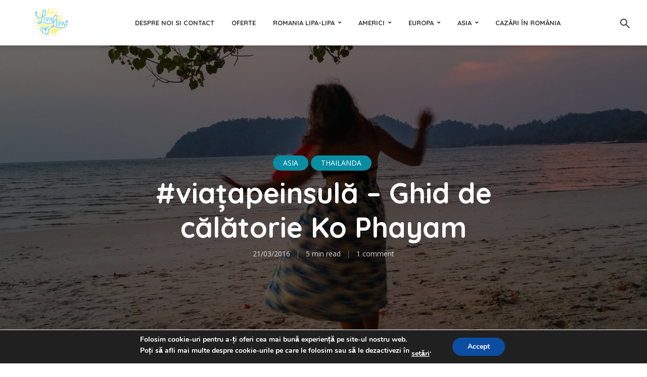

--- FILE ---
content_type: text/html; charset=UTF-8
request_url: http://lipa-lipa.ro/2016/03/viatapeinsula-ghid-de-calatorie-ko-phayam/
body_size: 37010
content:
<!DOCTYPE html>
<html lang="ro-RO" class="no-js no-svg">
	<head>
		<meta charset="UTF-8">
		<meta name="viewport" content="width=device-width, initial-scale=1">
		<link rel="profile" href="http://gmpg.org/xfn/11">
		<meta name='robots' content='index, follow, max-image-preview:large, max-snippet:-1, max-video-preview:-1' />
	<style>img:is([sizes="auto" i], [sizes^="auto," i]) { contain-intrinsic-size: 3000px 1500px }</style>
	
	<!-- This site is optimized with the Yoast SEO plugin v26.7 - https://yoast.com/wordpress/plugins/seo/ -->
	<title>#viațapeinsulă - Ghid de călătorie Ko Phayam - Lipa Lipa</title>
	<link rel="canonical" href="https://lipa-lipa.ro/2016/03/viatapeinsula-ghid-de-calatorie-ko-phayam/" />
	<meta property="og:locale" content="ro_RO" />
	<meta property="og:type" content="article" />
	<meta property="og:title" content="#viațapeinsulă - Ghid de călătorie Ko Phayam - Lipa Lipa" />
	<meta property="og:description" content="Până acum probabil te-ai prins deja că nu suntem neapărat cei mai sociabili oameni și nici nu prea știm să ne distrăm la petreceri mega nebune și agitație. Dăm vina din când în când pe vârsta iar până la final tot spunem că o să verificăm datele pentru Full Moon Party și poate dăm o [&hellip;]" />
	<meta property="og:url" content="https://lipa-lipa.ro/2016/03/viatapeinsula-ghid-de-calatorie-ko-phayam/" />
	<meta property="og:site_name" content="Lipa Lipa" />
	<meta property="article:author" content="https://www.facebook.com/SimonaElenaStanescu" />
	<meta property="article:published_time" content="2016-03-21T05:36:29+00:00" />
	<meta property="og:image" content="https://i2.wp.com/lipa-lipa.ro/wp-content/uploads/2016/03/Ko-Phayam-island-72_1280x720.jpg?fit=1280%2C720&ssl=1" />
	<meta property="og:image:width" content="1280" />
	<meta property="og:image:height" content="720" />
	<meta property="og:image:type" content="image/jpeg" />
	<meta name="author" content="Simona" />
	<meta name="twitter:label1" content="Scris de" />
	<meta name="twitter:data1" content="Simona" />
	<meta name="twitter:label2" content="Timp estimat pentru citire" />
	<meta name="twitter:data2" content="5 minute" />
	<script type="application/ld+json" class="yoast-schema-graph">{"@context":"https://schema.org","@graph":[{"@type":"Article","@id":"https://lipa-lipa.ro/2016/03/viatapeinsula-ghid-de-calatorie-ko-phayam/#article","isPartOf":{"@id":"https://lipa-lipa.ro/2016/03/viatapeinsula-ghid-de-calatorie-ko-phayam/"},"author":{"name":"Simona","@id":"https://lipa-lipa.ro/#/schema/person/c7f43900e9e2afdf7b85e6dea70f06ee"},"headline":"#viațapeinsulă &#8211; Ghid de călătorie Ko Phayam","datePublished":"2016-03-21T05:36:29+00:00","mainEntityOfPage":{"@id":"https://lipa-lipa.ro/2016/03/viatapeinsula-ghid-de-calatorie-ko-phayam/"},"wordCount":1077,"commentCount":1,"image":{"@id":"https://lipa-lipa.ro/2016/03/viatapeinsula-ghid-de-calatorie-ko-phayam/#primaryimage"},"thumbnailUrl":"https://i0.wp.com/lipa-lipa.ro/wp-content/uploads/2016/03/Ko-Phayam-island-72_1280x720.jpg?fit=1280%2C720&ssl=1","keywords":["Ko Phayam","Thailanda"],"articleSection":["Asia","Thailanda"],"inLanguage":"ro-RO","potentialAction":[{"@type":"CommentAction","name":"Comment","target":["https://lipa-lipa.ro/2016/03/viatapeinsula-ghid-de-calatorie-ko-phayam/#respond"]}]},{"@type":"WebPage","@id":"https://lipa-lipa.ro/2016/03/viatapeinsula-ghid-de-calatorie-ko-phayam/","url":"https://lipa-lipa.ro/2016/03/viatapeinsula-ghid-de-calatorie-ko-phayam/","name":"#viațapeinsulă - Ghid de călătorie Ko Phayam - Lipa Lipa","isPartOf":{"@id":"https://lipa-lipa.ro/#website"},"primaryImageOfPage":{"@id":"https://lipa-lipa.ro/2016/03/viatapeinsula-ghid-de-calatorie-ko-phayam/#primaryimage"},"image":{"@id":"https://lipa-lipa.ro/2016/03/viatapeinsula-ghid-de-calatorie-ko-phayam/#primaryimage"},"thumbnailUrl":"https://i0.wp.com/lipa-lipa.ro/wp-content/uploads/2016/03/Ko-Phayam-island-72_1280x720.jpg?fit=1280%2C720&ssl=1","datePublished":"2016-03-21T05:36:29+00:00","author":{"@id":"https://lipa-lipa.ro/#/schema/person/c7f43900e9e2afdf7b85e6dea70f06ee"},"breadcrumb":{"@id":"https://lipa-lipa.ro/2016/03/viatapeinsula-ghid-de-calatorie-ko-phayam/#breadcrumb"},"inLanguage":"ro-RO","potentialAction":[{"@type":"ReadAction","target":["https://lipa-lipa.ro/2016/03/viatapeinsula-ghid-de-calatorie-ko-phayam/"]}]},{"@type":"ImageObject","inLanguage":"ro-RO","@id":"https://lipa-lipa.ro/2016/03/viatapeinsula-ghid-de-calatorie-ko-phayam/#primaryimage","url":"https://i0.wp.com/lipa-lipa.ro/wp-content/uploads/2016/03/Ko-Phayam-island-72_1280x720.jpg?fit=1280%2C720&ssl=1","contentUrl":"https://i0.wp.com/lipa-lipa.ro/wp-content/uploads/2016/03/Ko-Phayam-island-72_1280x720.jpg?fit=1280%2C720&ssl=1","width":1280,"height":720},{"@type":"BreadcrumbList","@id":"https://lipa-lipa.ro/2016/03/viatapeinsula-ghid-de-calatorie-ko-phayam/#breadcrumb","itemListElement":[{"@type":"ListItem","position":1,"name":"Home","item":"https://lipa-lipa.ro/"},{"@type":"ListItem","position":2,"name":"Blog","item":"https://lipa-lipa.ro/blog/"},{"@type":"ListItem","position":3,"name":"#viațapeinsulă &#8211; Ghid de călătorie Ko Phayam"}]},{"@type":"WebSite","@id":"https://lipa-lipa.ro/#website","url":"https://lipa-lipa.ro/","name":"Lipa Lipa","description":"Călătorește și iubește!","potentialAction":[{"@type":"SearchAction","target":{"@type":"EntryPoint","urlTemplate":"https://lipa-lipa.ro/?s={search_term_string}"},"query-input":{"@type":"PropertyValueSpecification","valueRequired":true,"valueName":"search_term_string"}}],"inLanguage":"ro-RO"},{"@type":"Person","@id":"https://lipa-lipa.ro/#/schema/person/c7f43900e9e2afdf7b85e6dea70f06ee","name":"Simona","image":{"@type":"ImageObject","inLanguage":"ro-RO","@id":"https://lipa-lipa.ro/#/schema/person/image/","url":"https://secure.gravatar.com/avatar/5aaa756435ff2d46c5bb57cbf5662f4ef0527a087f61a39938c78bde3df8e3f6?s=96&r=g","contentUrl":"https://secure.gravatar.com/avatar/5aaa756435ff2d46c5bb57cbf5662f4ef0527a087f61a39938c78bde3df8e3f6?s=96&r=g","caption":"Simona"},"description":"I like to challenge what I think I know! I like to travel for the challenge! I travel because it makes sense. I travel because this is life for me!","sameAs":["http://lipa-lipa.ro","https://www.facebook.com/SimonaElenaStanescu","https://x.com/simonastanescu"],"url":"https://lipa-lipa.ro/author/admin/"}]}</script>
	<!-- / Yoast SEO plugin. -->


<link rel='dns-prefetch' href='//secure.gravatar.com' />
<link rel='dns-prefetch' href='//stats.wp.com' />
<link rel='dns-prefetch' href='//fonts.googleapis.com' />
<link rel='dns-prefetch' href='//v0.wordpress.com' />
<link rel='dns-prefetch' href='//widgets.wp.com' />
<link rel='dns-prefetch' href='//s0.wp.com' />
<link rel='dns-prefetch' href='//0.gravatar.com' />
<link rel='dns-prefetch' href='//1.gravatar.com' />
<link rel='dns-prefetch' href='//2.gravatar.com' />
<link rel='preconnect' href='//i0.wp.com' />
<link rel='preconnect' href='//c0.wp.com' />
<link rel="alternate" type="application/rss+xml" title="Lipa Lipa &raquo; Flux" href="https://lipa-lipa.ro/feed/" />
<link rel="alternate" type="application/rss+xml" title="Lipa Lipa &raquo; Flux comentarii" href="https://lipa-lipa.ro/comments/feed/" />
<link rel="alternate" type="application/rss+xml" title="Flux comentarii Lipa Lipa &raquo; #viațapeinsulă &#8211; Ghid de călătorie Ko Phayam" href="https://lipa-lipa.ro/2016/03/viatapeinsula-ghid-de-calatorie-ko-phayam/feed/" />
<script type="text/javascript">
/* <![CDATA[ */
window._wpemojiSettings = {"baseUrl":"https:\/\/s.w.org\/images\/core\/emoji\/16.0.1\/72x72\/","ext":".png","svgUrl":"https:\/\/s.w.org\/images\/core\/emoji\/16.0.1\/svg\/","svgExt":".svg","source":{"concatemoji":"http:\/\/lipa-lipa.ro\/wp-includes\/js\/wp-emoji-release.min.js?ver=6.8.3"}};
/*! This file is auto-generated */
!function(s,n){var o,i,e;function c(e){try{var t={supportTests:e,timestamp:(new Date).valueOf()};sessionStorage.setItem(o,JSON.stringify(t))}catch(e){}}function p(e,t,n){e.clearRect(0,0,e.canvas.width,e.canvas.height),e.fillText(t,0,0);var t=new Uint32Array(e.getImageData(0,0,e.canvas.width,e.canvas.height).data),a=(e.clearRect(0,0,e.canvas.width,e.canvas.height),e.fillText(n,0,0),new Uint32Array(e.getImageData(0,0,e.canvas.width,e.canvas.height).data));return t.every(function(e,t){return e===a[t]})}function u(e,t){e.clearRect(0,0,e.canvas.width,e.canvas.height),e.fillText(t,0,0);for(var n=e.getImageData(16,16,1,1),a=0;a<n.data.length;a++)if(0!==n.data[a])return!1;return!0}function f(e,t,n,a){switch(t){case"flag":return n(e,"\ud83c\udff3\ufe0f\u200d\u26a7\ufe0f","\ud83c\udff3\ufe0f\u200b\u26a7\ufe0f")?!1:!n(e,"\ud83c\udde8\ud83c\uddf6","\ud83c\udde8\u200b\ud83c\uddf6")&&!n(e,"\ud83c\udff4\udb40\udc67\udb40\udc62\udb40\udc65\udb40\udc6e\udb40\udc67\udb40\udc7f","\ud83c\udff4\u200b\udb40\udc67\u200b\udb40\udc62\u200b\udb40\udc65\u200b\udb40\udc6e\u200b\udb40\udc67\u200b\udb40\udc7f");case"emoji":return!a(e,"\ud83e\udedf")}return!1}function g(e,t,n,a){var r="undefined"!=typeof WorkerGlobalScope&&self instanceof WorkerGlobalScope?new OffscreenCanvas(300,150):s.createElement("canvas"),o=r.getContext("2d",{willReadFrequently:!0}),i=(o.textBaseline="top",o.font="600 32px Arial",{});return e.forEach(function(e){i[e]=t(o,e,n,a)}),i}function t(e){var t=s.createElement("script");t.src=e,t.defer=!0,s.head.appendChild(t)}"undefined"!=typeof Promise&&(o="wpEmojiSettingsSupports",i=["flag","emoji"],n.supports={everything:!0,everythingExceptFlag:!0},e=new Promise(function(e){s.addEventListener("DOMContentLoaded",e,{once:!0})}),new Promise(function(t){var n=function(){try{var e=JSON.parse(sessionStorage.getItem(o));if("object"==typeof e&&"number"==typeof e.timestamp&&(new Date).valueOf()<e.timestamp+604800&&"object"==typeof e.supportTests)return e.supportTests}catch(e){}return null}();if(!n){if("undefined"!=typeof Worker&&"undefined"!=typeof OffscreenCanvas&&"undefined"!=typeof URL&&URL.createObjectURL&&"undefined"!=typeof Blob)try{var e="postMessage("+g.toString()+"("+[JSON.stringify(i),f.toString(),p.toString(),u.toString()].join(",")+"));",a=new Blob([e],{type:"text/javascript"}),r=new Worker(URL.createObjectURL(a),{name:"wpTestEmojiSupports"});return void(r.onmessage=function(e){c(n=e.data),r.terminate(),t(n)})}catch(e){}c(n=g(i,f,p,u))}t(n)}).then(function(e){for(var t in e)n.supports[t]=e[t],n.supports.everything=n.supports.everything&&n.supports[t],"flag"!==t&&(n.supports.everythingExceptFlag=n.supports.everythingExceptFlag&&n.supports[t]);n.supports.everythingExceptFlag=n.supports.everythingExceptFlag&&!n.supports.flag,n.DOMReady=!1,n.readyCallback=function(){n.DOMReady=!0}}).then(function(){return e}).then(function(){var e;n.supports.everything||(n.readyCallback(),(e=n.source||{}).concatemoji?t(e.concatemoji):e.wpemoji&&e.twemoji&&(t(e.twemoji),t(e.wpemoji)))}))}((window,document),window._wpemojiSettings);
/* ]]> */
</script>

<style id='wp-emoji-styles-inline-css' type='text/css'>

	img.wp-smiley, img.emoji {
		display: inline !important;
		border: none !important;
		box-shadow: none !important;
		height: 1em !important;
		width: 1em !important;
		margin: 0 0.07em !important;
		vertical-align: -0.1em !important;
		background: none !important;
		padding: 0 !important;
	}
</style>
<link rel='stylesheet' id='mediaelement-css' href='https://c0.wp.com/c/6.8.3/wp-includes/js/mediaelement/mediaelementplayer-legacy.min.css' type='text/css' media='all' />
<link rel='stylesheet' id='wp-mediaelement-css' href='https://c0.wp.com/c/6.8.3/wp-includes/js/mediaelement/wp-mediaelement.min.css' type='text/css' media='all' />
<style id='jetpack-sharing-buttons-style-inline-css' type='text/css'>
.jetpack-sharing-buttons__services-list{display:flex;flex-direction:row;flex-wrap:wrap;gap:0;list-style-type:none;margin:5px;padding:0}.jetpack-sharing-buttons__services-list.has-small-icon-size{font-size:12px}.jetpack-sharing-buttons__services-list.has-normal-icon-size{font-size:16px}.jetpack-sharing-buttons__services-list.has-large-icon-size{font-size:24px}.jetpack-sharing-buttons__services-list.has-huge-icon-size{font-size:36px}@media print{.jetpack-sharing-buttons__services-list{display:none!important}}.editor-styles-wrapper .wp-block-jetpack-sharing-buttons{gap:0;padding-inline-start:0}ul.jetpack-sharing-buttons__services-list.has-background{padding:1.25em 2.375em}
</style>
<link rel='stylesheet' id='contact-form-7-css' href='http://lipa-lipa.ro/wp-content/plugins/contact-form-7/includes/css/styles.css?ver=6.1.4' type='text/css' media='all' />
<link rel='stylesheet' id='mks_shortcodes_fntawsm_css-css' href='http://lipa-lipa.ro/wp-content/plugins/meks-flexible-shortcodes/css/font-awesome/css/font-awesome.min.css?ver=1.3.8' type='text/css' media='screen' />
<link rel='stylesheet' id='mks_shortcodes_simple_line_icons-css' href='http://lipa-lipa.ro/wp-content/plugins/meks-flexible-shortcodes/css/simple-line/simple-line-icons.css?ver=1.3.8' type='text/css' media='screen' />
<link rel='stylesheet' id='mks_shortcodes_css-css' href='http://lipa-lipa.ro/wp-content/plugins/meks-flexible-shortcodes/css/style.css?ver=1.3.8' type='text/css' media='screen' />
<link rel='stylesheet' id='trawell-fonts-css' href='http://fonts.googleapis.com/css?family=Open+Sans%3A400%7CQuicksand%3A400%2C700&#038;subset=latin%2Clatin-ext&#038;ver=1.2' type='text/css' media='all' />
<link rel='stylesheet' id='trawell-main-css' href='http://lipa-lipa.ro/wp-content/themes/trawell/assets/css/min.css?ver=1.2' type='text/css' media='all' />
<style id='trawell-main-inline-css' type='text/css'>
.row{margin-right: -7px;margin-left: -7px; }.col-1, .col-2, .col-3, .col-4, .col-5, .col-6, .col-7, .col-8, .col-9, .col-10, .col-11, .col-12, .col,.col-auto, .col-sm-1, .col-sm-2, .col-sm-3, .col-sm-4, .col-sm-5, .col-sm-6, .col-sm-7, .col-sm-8, .col-sm-9, .col-sm-10, .col-sm-11, .col-sm-12, .col-sm,.col-sm-auto, .col-md-1, .col-md-2, .col-md-3, .col-md-4, .col-md-5, .col-md-6, .col-md-7, .col-md-8, .col-md-9, .col-md-10, .col-md-11, .col-md-12, .col-md,.col-md-auto, .col-lg-1, .col-lg-2, .col-lg-3, .col-lg-4, .col-lg-5, .col-lg-6, .col-lg-7, .col-lg-8, .col-lg-9, .col-lg-10, .col-lg-11, .col-lg-12, .col-lg,.col-lg-auto, .col-xl-1, .col-xl-2, .col-xl-3, .col-xl-4, .col-xl-5, .col-xl-6, .col-xl-7, .col-xl-8, .col-xl-9, .col-xl-10, .col-xl-11, .col-xl-12, .col-xl,.col-xl-auto,.trawell-pre-footer .menu{padding-right: 7px;padding-left: 7px; }@media (min-width: 440px) {.container,.trawell-has-sidebar .trawell-main,.trawell-sidebar-none .trawell-main{max-width: 470px;padding-right: 20px;padding-left: 20px;}.row{margin-right: -10px;margin-left: -10px; }.col-1, .col-2, .col-3, .col-4, .col-5, .col-6, .col-7, .col-8, .col-9, .col-10, .col-11, .col-12, .col,.col-auto, .col-sm-1, .col-sm-2, .col-sm-3, .col-sm-4, .col-sm-5, .col-sm-6, .col-sm-7, .col-sm-8, .col-sm-9, .col-sm-10, .col-sm-11, .col-sm-12, .col-sm,.col-sm-auto, .col-md-1, .col-md-2, .col-md-3, .col-md-4, .col-md-5, .col-md-6, .col-md-7, .col-md-8, .col-md-9, .col-md-10, .col-md-11, .col-md-12, .col-md,.col-md-auto, .col-lg-1, .col-lg-2, .col-lg-3, .col-lg-4, .col-lg-5, .col-lg-6, .col-lg-7, .col-lg-8, .col-lg-9, .col-lg-10, .col-lg-11, .col-lg-12, .col-lg,.col-lg-auto, .col-xl-1, .col-xl-2, .col-xl-3, .col-xl-4, .col-xl-5, .col-xl-6, .col-xl-7, .col-xl-8, .col-xl-9, .col-xl-10, .col-xl-11, .col-xl-12, .col-xl,.col-xl-auto,.trawell-pre-footer .menu{padding-right: 10px;padding-left: 10px; }}@media (min-width: 730px) {.container,.trawell-has-sidebar .trawell-main,.trawell-sidebar-none .trawell-main{max-width: 860px;padding-right: 30px;padding-left: 30px;}.trawell-pre-footer .menu{padding-right: 30px;padding-left: 30px;}.row{margin-right: -15px;margin-left: -15px; }.col-1, .col-2, .col-3, .col-4, .col-5, .col-6, .col-7, .col-8, .col-9, .col-10, .col-11, .col-12, .col,.col-auto, .col-sm-1, .col-sm-2, .col-sm-3, .col-sm-4, .col-sm-5, .col-sm-6, .col-sm-7, .col-sm-8, .col-sm-9, .col-sm-10, .col-sm-11, .col-sm-12, .col-sm,.col-sm-auto, .col-md-1, .col-md-2, .col-md-3, .col-md-4, .col-md-5, .col-md-6, .col-md-7, .col-md-8, .col-md-9, .col-md-10, .col-md-11, .col-md-12, .col-md,.col-md-auto, .col-lg-1, .col-lg-2, .col-lg-3, .col-lg-4, .col-lg-5, .col-lg-6, .col-lg-7, .col-lg-8, .col-lg-9, .col-lg-10, .col-lg-11, .col-lg-12, .col-lg,.col-lg-auto, .col-xl-1, .col-xl-2, .col-xl-3, .col-xl-4, .col-xl-5, .col-xl-6, .col-xl-7, .col-xl-8, .col-xl-9, .col-xl-10, .col-xl-11, .col-xl-12, .col-xl,.col-xl-auto,.trawell-pre-footer .menu{padding-right: 15px;padding-left: 15px; }}@media (min-width: 1024px) {.container,.trawell-has-sidebar .trawell-main,.trawell-sidebar-none .trawell-main{max-width: 100%;}}@media (min-width: 1100px) {.container,.trawell-pre-footer .menu,.trawell-has-sidebar .trawell-main,.trawell-sidebar-none .trawell-main,.page-template-template-blank .trawell-main{max-width: 1260px;}.trawell-pre-footer .menu{padding-right: 30px;padding-left: 30px;}}.trawell-section.trawell-layout-c2 .trawell-item,.trawell-section.trawell-layout-c3 .trawell-item,.trawell-section.trawell-layout-c4 .trawell-item,.trawell-section.trawell-layout-d2 .trawell-item,.trawell-section.trawell-layout-d3 .trawell-item,.trawell-section.trawell-layout-d4 .trawell-item,.trawell-section.trawell-layout-b3 .trawell-item,.trawell-related.trawell-layout-b1 .trawell-item {margin-bottom: 30px;}.entry-content p a:not(.trawell-button),.entry-content li a,.comment-content a,.widget_text p a{color: rgba(9,141,163,0.7);-webkit-box-shadow:0 1px 0px rgba(9,141,163,0.7);box-shadow: 0 1px 0 rgba(9,141,163,0.7);-webkit-transition: all .15s ease-in-out; -moz-transition: all .15s ease-in-out;-ms-transition: all .15s ease-in-out; -o-transition: all .15s ease-in-out;transition: all .15s ease-in-out;}.entry-content p a:not(.mks_ico):not(.mks_button):not(.trawell-button):hover,.entry-content li a:hover,.comment-content a:hover,.widget_text p a:hover{background: rgba(9,141,163,0.1);box-shadow: 0 1px 0 rgba(9,141,163,0.7);}.trawell-top-bar .container{height: 40px;}.trawell-top-bar,.trawell-top-bar .sub-menu{background: #f9f9f9;color: #4A4A4A;}.trawell-top-bar a{color: #4A4A4A;}.trawell-top-bar a:hover{color: #098DA3;}.trawell-header,.trawell-header .sub-menu{background: #ffffff;}.trawell-header,.trawell-header a,.trawell-action-close span,.trawell-top-bar{font-family: 'Quicksand';font-weight: 700;}.trawell-header,.trawell-header a,.trawell-action-close span{color: #333333; }.menu-main{font-size: 1.3rem;}.menu-main .current-menu-item > a,.menu-main .current-menu-ancestor > a,.trawell-header li:hover > a,.trawell-header-indent #trawell-header ul > li:hover > a,.trawell-header-indent #trawell-header .trawell-actions .trawell-soc-menu > li:hover > a,.active .o-exit-1,.trawell-actions > li:hover > a, .trawell-actions > li:hover > span,.trawell-header-indent #trawell-header .trawell-actions>li>span:hover,.trawell-header a:hover{color: #08b7ce; }.trawell-header .container{height: 90px;}.trawell-header-indent .trawell-cover{margin-top: -90px; }.trawell-actions button{background: #08b7ce; }.trawell-actions button:hover{background: hsla( 186.97, 92.52%, 35.67%, 1);}.trawell-cover,.trawell-cover-item{height: 400px;}@media (min-width: 730px) {.trawell-cover,.trawell-cover-item{height: 500px;}}@media (min-width: 1024px) { .trawell-cover, .trawell-cover-item{height: 640px;}.trawell-header-indent .trawell-cover,.trawell-header-indent .trawell-cover-item{height: 730px;}}body,.type--body-font,.widget_categories .count,.tagcloud a,.trawell-button,input[type="submit"],.trawell-pagination a,.mks_read_more a,button,.trawell-button-hollow,.comment-reply-link,.page-numbers.current,.entry-content .trawell-paginated > span,.widget .mks_autor_link_wrap a,.entry-category{font-family: 'Open Sans';font-weight: 400;}body{color: #333333;font-size: 1.6rem;}h1, h2, h3, h4, h5, h6,.h1, .h2, .h3, .h4, .h5, .h6,.entry-meta-author,.comment-author.vcard,.widget li a,.prev-next-nav a,blockquote, blockquote p,.trawell-header .site-title a{font-family: 'Quicksand';font-weight: 700;}h1, h2, h3, h4, h5, h6,.h1, .h2, .h3, .h4, .h5, .h6,.entry-meta-author,.comment-author.vcard{color:#333333;}.entry-meta-author,.comment-author.vcard{color: #333333;}a,blockquote, blockquote p{ color: #098DA3;}h1, .h1 {font-size: 4.2rem;}h2, .h2 {font-size: 3.2rem;}h3, .h3 {font-size:2.6rem;}h4, .h4,.mks_author_widget h3 {font-size: 2.4rem;}h5, .h5,.comment-author.vcard {font-size: 2.0rem;}h6, .h6 {font-size: 1.7rem;}blockquote{font-size: 1.8rem; }.section-title{font-size: 1.6rem;}.trawell-item .entry-meta a,.trawell-item .entry-meta,.trawell-post-single .entry-meta,.comment-metadata a,.widget .post-date,.widget .recentcomments,.widget .rss-date,.comment-metadata,.comment-metadata a,.mks-map-entry-meta a{color: rgba(74,74,74,1);}.trawell-item .entry-meta span:before,.trawell-post-single .entry-meta span:before{background: rgba(74,74,74,0.25);}.excerpt-small,.comment-content,.widget a,.widget{font-size: 1.4rem;line-height: 1.5;}.widget-title{font-size: 1.6rem;}.widget a,.trawell-breadcrumbs a:hover,.color-text a + a:before{color: #333333;}.display-1,.trawell-cover .archive-title{font-size: 5.6rem;}.display-2{color: #098DA3;}.trawell-msg{background: #098DA3;}.trawell-msg a{color: hsla( 188.57, 89.53%, 50.59%, 1);}.trawell-msg a:hover{color: hsla( 188.57, 89.53%, 62.39%, 1);}.entry-meta a,.widget-mini a,.comment-respond .section-title+small a,.entry-title a,.fn a,.color-text span{color: #333333;}.widget-mini a:hover,.entry-meta a:hover,.trawell-sidebar a:hover,.trawell-item .entry-title a:hover,.mks-map-entry-header .entry-title a:hover,.fn a:hover,blockquote,.trawell-main .entry-tags a,.tagcloud a,.comment-respond .section-title+small a:hover,.mks-map-entry-meta a:hover,.color-text a{color: #098DA3;}.color-text a:hover{color: hsla( 188.57, 89.53%, 28.67%, 1);}body,.section-title span,.comment-respond .section-title+small{background: #ffffff; }.section-title:after,.widget-mini:after,.trawell-responsive-item:before{background: rgba(51,51,51,0.1);}blockquote:after,.double-bounce1, .double-bounce2{background: rgba(9,141,163,0.6);}.trawell-sidebar {background: #f5f5f5;-webkit-box-shadow:330px 0 0 #f5f5f5,680px 0 0 #f5f5f5,1030px 0 0 #f5f5f5,1380px 0 0 #f5f5f5,1730px 0 0 #f5f5f5,2080px 0 0 #f5f5f5,2430px 0 0 #f5f5f5,2780px 0 0 #f5f5f5,3130px 0 0 #f5f5f5;box-shadow:330px 0 0 #f5f5f5,680px 0 0 #f5f5f5,1030px 0 0 #f5f5f5,1380px 0 0 #f5f5f5,1730px 0 0 #f5f5f5,2080px 0 0 #f5f5f5,2430px 0 0 #f5f5f5,2780px 0 0 #f5f5f5,3130px 0 0 #f5f5f5;}.trawell-sidebar-left .trawell-sidebar {-webkit-box-shadow:-330px 0 0 #f5f5f5,-680px 0 0 #f5f5f5,-1030px 0 0 #f5f5f5,-1380px 0 0 #f5f5f5,-1730px 0 0 #f5f5f5,-2080px 0 0 #f5f5f5,-2430px 0 0 #f5f5f5,-2780px 0 0 #f5f5f5,-3130px 0 0 #f5f5f5;box-shadow:-330px 0 0 #f5f5f5,-680px 0 0 #f5f5f5,-1030px 0 0 #f5f5f5,-1380px 0 0 #f5f5f5,-1730px 0 0 #f5f5f5,-2080px 0 0 #f5f5f5,-2430px 0 0 #f5f5f5,-2780px 0 0 #f5f5f5,-3130px 0 0 #f5f5f5;}.trawell-sidebar{background: #f5f5f5;}.trawell-sidebar .widget{background: #ffffff;}.trawell-sidebar .widget,.trawell-sidebar .widget a{color: #333333;}.trawell-sidebar .widget .widget-title{color: #333333;}.trawell-sidebar .widget a:hover{color: #098DA3;}.trawell-action-close span,.trawell-action-close i{color: #333333; }.trawell-sidebar .widget_text p a{-webkit-box-shadow:0 1px 0 rgba(255,255,255,0.7);box-shadow: 0 1px 0 rgba(255,255,255,0.7);}.trawell-sidebar .widget_text p a:hover{background: rgba(118,208,226,0.1);box-shadow: 0 1px 0 rgba(118,208,226,0.7);}.widget.trawell-highlight .trawell-button{background: #098DA3;}.widget .trawell-button:hover{background: hsla( 188.57, 89.53%, 28.67%, 1);}.trawell-sidebar .widget.trawell-highlight{background: #098DA3;}.widget.trawell-highlight,.widget.trawell-highlight a,.widget.trawell-highlight .widget-title{color: #ffffff;}.widget.trawell-highlight a:hover{color: #76d0e2;}.widget_text.trawell-highlight p a{-webkit-box-shadow:0 1px 0 rgba(255,255,255,0.7);box-shadow: 0 1px 0 rgba(255,255,255,0.7);}.widget_text.trawell-highlight p a:hover{background: rgba(118,208,226,0.1);box-shadow: 0 1px 0 rgba(118,208,226,0.7);}.widget.trawell-highlight .trawell-button{background: hsla( 188.57, 89.53%, 28.67%, 1);}.widget.trawell-highlight .trawell-button:hover{background: hsla( 188.57, 89.53%, 26.98%, 1);}.widget.trawell-highlight input[type=text]{border:none;}.widget.trawell-highlight.widget_tag_cloud a{border-color: rgba(255,255,255,0.5);}.widget.trawell-highlight .post-date,.widget.trawell-highlight .recentcomments,.widget.trawell-highlight .rss-date,.widget.trawell-highlight .comment-metadata,.widget.trawell-highlight .comment-metadata a,.widget.trawell-highlight .trawell-item .entry-meta,.widget.trawell-highlight .trawell-item .entry-meta a{color:rgba(255,255,255,0.7);}.widget.trawell-highlight .trawell-item .entry-meta a:hover{color:rgba(255,255,255,1);}.widget.trawell-highlight .trawell-item .entry-meta span+span:before{background:rgba(255,255,255,0.25); }input[type=number], input[type=text], input[type=email], input[type=url], input[type=tel], input[type=password], input[type=date], input[type=search], select, textarea{border-color: rgba(51,51,51,0.1);color: #333333;}select{background: #ffffff; }::-webkit-input-placeholder { color: rgba(51,51,51,0.8);}::-moz-placeholder { color: rgba(51,51,51,0.8);}:-ms-input-placeholder { color: rgba(51,51,51,0.8);}:-moz-placeholder { color: rgba(51,51,51,0.8);}.trawell-pre-footer{background: hsla( 188.57, 89.53%, 36.76%, 1);color: #ffffff; }.trawell-pre-footer .widget_meks_instagram{border-top:10px solid hsla( 188.57, 89.53%, 36.76%, 1);}.trawell-footer{background: #098DA3; color: #ffffff;}.trawell-footer .widget-title{color: #ffffff;}.trawell-footer .widget a,.trawell-pre-footer a{ color: #ffffff;}.trawell-footer .widget a:hover{ color: #76d0e2; }.trawell-footer .trawell-button,.trawell-footer [type=submit],.trawell-footer button{background: #76d0e2;color: #098DA3;}.trawell-footer .trawell-button:hover,.trawell-footer [type=submit]:hover,.trawell-footer button:hover{background: hsla( 190, 65.06%, 57.33%, 1);color: #098DA3;}.trawell-footer .widget.widget_tag_cloud a{border-color: rgba(255,255,255,0.3);}.trawell-footer .comment-metadata a, .trawell-footer .widget .post-date, .trawell-footer .widget .recentcomments, .trawell-footer .widget .rss-date, .trawell-footer .comment-metadata, .trawell-footer .comment-metadata a{color: rgba(255,255,255,0.7);}.trawell-footer input[type=number], .trawell-footer input[type=text], .trawell-footer input[type=email], .trawell-footer input[type=url], .trawell-footer input[type=tel], .trawell-footer input[type=password], .trawell-footer input[type=date], .trawell-footer input[type=search], .trawell-footer select, .trawell-footer textarea{border-color: rgba(255,255,255,0.1);color: #ffffff;}.trawell-footer ::-webkit-input-placeholder { color: rgba(255,255,255,0.8);}.trawell-footer ::-moz-placeholder { color: rgba(255,255,255,0.8);}.trawell-footer :-ms-input-placeholder { color: rgba(255,255,255,0.8);}.trawell-footer :-moz-placeholder { color: rgba(255,255,255,0.8);}.entry-category span{background: #333333;}.entry-category span{color: #ffffff;}.bypostauthor .fn:after{color: #333333;}.trawell-share a,.entry-tags a, .trawell-entry .entry-content .entry-tags a{border-color: rgba(51,51,51,0.1);}.comment-respond .section-title small a:before{background: rgba(51,51,51,0.3);}.cat-1,.entry-category a,.widget_categories .count,.trawell-category-placeholder,.trawell-cover-color,.trawell-item.cat-item:after{background-color: #098DA3;}.entry-category a:hover{background: hsla( 188.57, 89.53%, 28.67%, 1);}.trawell-button:hover, input[type="submit"]:hover,.trawell-pagination a:hover,.mks_read_more a:hover,.trawell-sidebar .mks_read_more a:hover{background: hsla( 188.57, 89.53%, 28.67%, 1);color: #ffffff;}.trawell-button-hollow:hover,.trawell-main .entry-tags a:hover,.tagcloud a:hover,.trawell-entry .entry-content .entry-tags a:hover,.reply a:hover,.entry-content .trawell-paginated a:not(.trawell-button):hover,.entry-content .trawell-paginated > span,.widget .mks_autor_link_wrap a:hover{background: transparent;border-color: #098DA3;color: #098DA3;}.trawell-cover .trawell-button-hollow:hover{border-color: transparent;box-shadow: inset 0 0 0px 1px #FFF;}.trawell-button,input[type="submit"],.trawell-pagination a,.mks_read_more a,.trawell-sidebar .mks_read_more a,button{background: #098DA3;color: #ffffff;}.trawell-button-hollow,.comment-reply-link,.page-numbers.current,.entry-content .trawell-paginated > span,.widget .mks_autor_link_wrap a{color: #098DA3;}.trawell-button-hollow,.comment-reply-link,.page-numbers.current,.widget .mks_autor_link_wrap a{border:1px solid rgba(51,51,51,0.1);background: transparent;}.trawell-cover .trawell-button{color: #FFF;}.trawell-cover .trawell-button-hollow{background: transparent;box-shadow: inset 0 0 0px 1px rgba(255,255,255,0.5);}.no-left-padding {padding-left: 0;}.color-text a,.color-text a:hover{background:transparent;}.mks_tab_nav_item.active{border-bottom:1px solid #ffffff;}.mks_tabs.vertical .mks_tab_nav_item.active{border-right:1px solid #ffffff;}.trawell-header .site-title a{text-transform: none;}.site-description{text-transform: none;}.trawell-header a{text-transform: uppercase;}.trawell-top-bar{text-transform: none;}.widget-title{text-transform: uppercase;}.section-title{text-transform: uppercase;}.entry-title, .archive-title{text-transform: none;}
</style>
<link rel='stylesheet' id='jetpack_likes-css' href='https://c0.wp.com/p/jetpack/15.4/modules/likes/style.css' type='text/css' media='all' />
<link rel='stylesheet' id='meks-ads-widget-css' href='http://lipa-lipa.ro/wp-content/plugins/meks-easy-ads-widget/css/style.css?ver=2.0.9' type='text/css' media='all' />
<link rel='stylesheet' id='meks_instagram-widget-styles-css' href='http://lipa-lipa.ro/wp-content/plugins/meks-easy-instagram-widget/css/widget.css?ver=6.8.3' type='text/css' media='all' />
<link rel='stylesheet' id='meks-author-widget-css' href='http://lipa-lipa.ro/wp-content/plugins/meks-smart-author-widget/css/style.css?ver=1.1.5' type='text/css' media='all' />
<link rel='stylesheet' id='meks-social-widget-css' href='http://lipa-lipa.ro/wp-content/plugins/meks-smart-social-widget/css/style.css?ver=1.6.5' type='text/css' media='all' />
<link rel='stylesheet' id='jetpack-subscriptions-css' href='https://c0.wp.com/p/jetpack/15.4/_inc/build/subscriptions/subscriptions.min.css' type='text/css' media='all' />
<link rel='stylesheet' id='moove_gdpr_frontend-css' href='http://lipa-lipa.ro/wp-content/plugins/gdpr-cookie-compliance/dist/styles/gdpr-main.css?ver=5.0.9' type='text/css' media='all' />
<style id='moove_gdpr_frontend-inline-css' type='text/css'>
#moove_gdpr_cookie_modal,#moove_gdpr_cookie_info_bar,.gdpr_cookie_settings_shortcode_content{font-family:&#039;Nunito&#039;,sans-serif}#moove_gdpr_save_popup_settings_button{background-color:#373737;color:#fff}#moove_gdpr_save_popup_settings_button:hover{background-color:#000}#moove_gdpr_cookie_info_bar .moove-gdpr-info-bar-container .moove-gdpr-info-bar-content a.mgbutton,#moove_gdpr_cookie_info_bar .moove-gdpr-info-bar-container .moove-gdpr-info-bar-content button.mgbutton{background-color:#0C4DA2}#moove_gdpr_cookie_modal .moove-gdpr-modal-content .moove-gdpr-modal-footer-content .moove-gdpr-button-holder a.mgbutton,#moove_gdpr_cookie_modal .moove-gdpr-modal-content .moove-gdpr-modal-footer-content .moove-gdpr-button-holder button.mgbutton,.gdpr_cookie_settings_shortcode_content .gdpr-shr-button.button-green{background-color:#0C4DA2;border-color:#0C4DA2}#moove_gdpr_cookie_modal .moove-gdpr-modal-content .moove-gdpr-modal-footer-content .moove-gdpr-button-holder a.mgbutton:hover,#moove_gdpr_cookie_modal .moove-gdpr-modal-content .moove-gdpr-modal-footer-content .moove-gdpr-button-holder button.mgbutton:hover,.gdpr_cookie_settings_shortcode_content .gdpr-shr-button.button-green:hover{background-color:#fff;color:#0C4DA2}#moove_gdpr_cookie_modal .moove-gdpr-modal-content .moove-gdpr-modal-close i,#moove_gdpr_cookie_modal .moove-gdpr-modal-content .moove-gdpr-modal-close span.gdpr-icon{background-color:#0C4DA2;border:1px solid #0C4DA2}#moove_gdpr_cookie_info_bar span.moove-gdpr-infobar-allow-all.focus-g,#moove_gdpr_cookie_info_bar span.moove-gdpr-infobar-allow-all:focus,#moove_gdpr_cookie_info_bar button.moove-gdpr-infobar-allow-all.focus-g,#moove_gdpr_cookie_info_bar button.moove-gdpr-infobar-allow-all:focus,#moove_gdpr_cookie_info_bar span.moove-gdpr-infobar-reject-btn.focus-g,#moove_gdpr_cookie_info_bar span.moove-gdpr-infobar-reject-btn:focus,#moove_gdpr_cookie_info_bar button.moove-gdpr-infobar-reject-btn.focus-g,#moove_gdpr_cookie_info_bar button.moove-gdpr-infobar-reject-btn:focus,#moove_gdpr_cookie_info_bar span.change-settings-button.focus-g,#moove_gdpr_cookie_info_bar span.change-settings-button:focus,#moove_gdpr_cookie_info_bar button.change-settings-button.focus-g,#moove_gdpr_cookie_info_bar button.change-settings-button:focus{-webkit-box-shadow:0 0 1px 3px #0C4DA2;-moz-box-shadow:0 0 1px 3px #0C4DA2;box-shadow:0 0 1px 3px #0C4DA2}#moove_gdpr_cookie_modal .moove-gdpr-modal-content .moove-gdpr-modal-close i:hover,#moove_gdpr_cookie_modal .moove-gdpr-modal-content .moove-gdpr-modal-close span.gdpr-icon:hover,#moove_gdpr_cookie_info_bar span[data-href]>u.change-settings-button{color:#0C4DA2}#moove_gdpr_cookie_modal .moove-gdpr-modal-content .moove-gdpr-modal-left-content #moove-gdpr-menu li.menu-item-selected a span.gdpr-icon,#moove_gdpr_cookie_modal .moove-gdpr-modal-content .moove-gdpr-modal-left-content #moove-gdpr-menu li.menu-item-selected button span.gdpr-icon{color:inherit}#moove_gdpr_cookie_modal .moove-gdpr-modal-content .moove-gdpr-modal-left-content #moove-gdpr-menu li a span.gdpr-icon,#moove_gdpr_cookie_modal .moove-gdpr-modal-content .moove-gdpr-modal-left-content #moove-gdpr-menu li button span.gdpr-icon{color:inherit}#moove_gdpr_cookie_modal .gdpr-acc-link{line-height:0;font-size:0;color:transparent;position:absolute}#moove_gdpr_cookie_modal .moove-gdpr-modal-content .moove-gdpr-modal-close:hover i,#moove_gdpr_cookie_modal .moove-gdpr-modal-content .moove-gdpr-modal-left-content #moove-gdpr-menu li a,#moove_gdpr_cookie_modal .moove-gdpr-modal-content .moove-gdpr-modal-left-content #moove-gdpr-menu li button,#moove_gdpr_cookie_modal .moove-gdpr-modal-content .moove-gdpr-modal-left-content #moove-gdpr-menu li button i,#moove_gdpr_cookie_modal .moove-gdpr-modal-content .moove-gdpr-modal-left-content #moove-gdpr-menu li a i,#moove_gdpr_cookie_modal .moove-gdpr-modal-content .moove-gdpr-tab-main .moove-gdpr-tab-main-content a:hover,#moove_gdpr_cookie_info_bar.moove-gdpr-dark-scheme .moove-gdpr-info-bar-container .moove-gdpr-info-bar-content a.mgbutton:hover,#moove_gdpr_cookie_info_bar.moove-gdpr-dark-scheme .moove-gdpr-info-bar-container .moove-gdpr-info-bar-content button.mgbutton:hover,#moove_gdpr_cookie_info_bar.moove-gdpr-dark-scheme .moove-gdpr-info-bar-container .moove-gdpr-info-bar-content a:hover,#moove_gdpr_cookie_info_bar.moove-gdpr-dark-scheme .moove-gdpr-info-bar-container .moove-gdpr-info-bar-content button:hover,#moove_gdpr_cookie_info_bar.moove-gdpr-dark-scheme .moove-gdpr-info-bar-container .moove-gdpr-info-bar-content span.change-settings-button:hover,#moove_gdpr_cookie_info_bar.moove-gdpr-dark-scheme .moove-gdpr-info-bar-container .moove-gdpr-info-bar-content button.change-settings-button:hover,#moove_gdpr_cookie_info_bar.moove-gdpr-dark-scheme .moove-gdpr-info-bar-container .moove-gdpr-info-bar-content u.change-settings-button:hover,#moove_gdpr_cookie_info_bar span[data-href]>u.change-settings-button,#moove_gdpr_cookie_info_bar.moove-gdpr-dark-scheme .moove-gdpr-info-bar-container .moove-gdpr-info-bar-content a.mgbutton.focus-g,#moove_gdpr_cookie_info_bar.moove-gdpr-dark-scheme .moove-gdpr-info-bar-container .moove-gdpr-info-bar-content button.mgbutton.focus-g,#moove_gdpr_cookie_info_bar.moove-gdpr-dark-scheme .moove-gdpr-info-bar-container .moove-gdpr-info-bar-content a.focus-g,#moove_gdpr_cookie_info_bar.moove-gdpr-dark-scheme .moove-gdpr-info-bar-container .moove-gdpr-info-bar-content button.focus-g,#moove_gdpr_cookie_info_bar.moove-gdpr-dark-scheme .moove-gdpr-info-bar-container .moove-gdpr-info-bar-content a.mgbutton:focus,#moove_gdpr_cookie_info_bar.moove-gdpr-dark-scheme .moove-gdpr-info-bar-container .moove-gdpr-info-bar-content button.mgbutton:focus,#moove_gdpr_cookie_info_bar.moove-gdpr-dark-scheme .moove-gdpr-info-bar-container .moove-gdpr-info-bar-content a:focus,#moove_gdpr_cookie_info_bar.moove-gdpr-dark-scheme .moove-gdpr-info-bar-container .moove-gdpr-info-bar-content button:focus,#moove_gdpr_cookie_info_bar.moove-gdpr-dark-scheme .moove-gdpr-info-bar-container .moove-gdpr-info-bar-content span.change-settings-button.focus-g,span.change-settings-button:focus,button.change-settings-button.focus-g,button.change-settings-button:focus,#moove_gdpr_cookie_info_bar.moove-gdpr-dark-scheme .moove-gdpr-info-bar-container .moove-gdpr-info-bar-content u.change-settings-button.focus-g,#moove_gdpr_cookie_info_bar.moove-gdpr-dark-scheme .moove-gdpr-info-bar-container .moove-gdpr-info-bar-content u.change-settings-button:focus{color:#0C4DA2}#moove_gdpr_cookie_modal .moove-gdpr-branding.focus-g span,#moove_gdpr_cookie_modal .moove-gdpr-modal-content .moove-gdpr-tab-main a.focus-g,#moove_gdpr_cookie_modal .moove-gdpr-modal-content .moove-gdpr-tab-main .gdpr-cd-details-toggle.focus-g{color:#0C4DA2}#moove_gdpr_cookie_modal.gdpr_lightbox-hide{display:none}
</style>
<link rel='stylesheet' id='jetpack-swiper-library-css' href='https://c0.wp.com/p/jetpack/15.4/_inc/blocks/swiper.css' type='text/css' media='all' />
<link rel='stylesheet' id='jetpack-carousel-css' href='https://c0.wp.com/p/jetpack/15.4/modules/carousel/jetpack-carousel.css' type='text/css' media='all' />
<script type="text/javascript" src="https://c0.wp.com/c/6.8.3/wp-includes/js/jquery/jquery.min.js" id="jquery-core-js"></script>
<script type="text/javascript" src="https://c0.wp.com/c/6.8.3/wp-includes/js/jquery/jquery-migrate.min.js" id="jquery-migrate-js"></script>
<link rel="https://api.w.org/" href="https://lipa-lipa.ro/wp-json/" /><link rel="alternate" title="JSON" type="application/json" href="https://lipa-lipa.ro/wp-json/wp/v2/posts/14426" /><link rel="EditURI" type="application/rsd+xml" title="RSD" href="https://lipa-lipa.ro/xmlrpc.php?rsd" />
<meta name="generator" content="WordPress 6.8.3" />
<link rel='shortlink' href='https://wp.me/p2ErNN-3KG' />
<link rel="alternate" title="oEmbed (JSON)" type="application/json+oembed" href="https://lipa-lipa.ro/wp-json/oembed/1.0/embed?url=https%3A%2F%2Flipa-lipa.ro%2F2016%2F03%2Fviatapeinsula-ghid-de-calatorie-ko-phayam%2F" />
<link rel="alternate" title="oEmbed (XML)" type="text/xml+oembed" href="https://lipa-lipa.ro/wp-json/oembed/1.0/embed?url=https%3A%2F%2Flipa-lipa.ro%2F2016%2F03%2Fviatapeinsula-ghid-de-calatorie-ko-phayam%2F&#038;format=xml" />
<meta name="generator" content="Redux 4.5.10" />
<!--BEGIN: TRACKING CODE MANAGER (v2.5.0) BY INTELLYWP.COM IN HEAD//-->
<meta name='impact-site-verification' value='684159438' />
<meta name='impact-site-verification' value='684159438'>
<!--END: https://wordpress.org/plugins/tracking-code-manager IN HEAD//-->	<style>img#wpstats{display:none}</style>
		<link rel="icon" href="https://i0.wp.com/lipa-lipa.ro/wp-content/uploads/2018/02/cropped-lipa-lipa-litere-mari-abcd.png?fit=32%2C32&#038;ssl=1" sizes="32x32" />
<link rel="icon" href="https://i0.wp.com/lipa-lipa.ro/wp-content/uploads/2018/02/cropped-lipa-lipa-litere-mari-abcd.png?fit=192%2C192&#038;ssl=1" sizes="192x192" />
<link rel="apple-touch-icon" href="https://i0.wp.com/lipa-lipa.ro/wp-content/uploads/2018/02/cropped-lipa-lipa-litere-mari-abcd.png?fit=180%2C180&#038;ssl=1" />
<meta name="msapplication-TileImage" content="https://i0.wp.com/lipa-lipa.ro/wp-content/uploads/2018/02/cropped-lipa-lipa-litere-mari-abcd.png?fit=270%2C270&#038;ssl=1" />
	</head>

	<body class="wp-singular post-template-default single single-post postid-14426 single-format-standard wp-theme-trawell trawell-header-wide trawell-header-shadow trawell-widget-diagonal trawell-img-diagonal trawell-has-sidebar trawell-sidebar-right">
        
            
        <header id="trawell-header" class="trawell-header">
            <div class="container d-flex justify-content-between align-items-center">
                <div class="trawell-slot-l">
	<div class="trawell-site-branding">
    <span class="site-title h1 "><a href="https://lipa-lipa.ro/" rel="home"><picture class="trawell-logo"><source media="(min-width: 1024px)" srcset="https://lipa-lipa.ro/wp-content/uploads/2018/06/LIPA-LIPA-LOGO2.png, https://lipa-lipa.ro/wp-content/uploads/2018/06/LIPA-LIPA-LOGO2.png 2x"><source srcset="https://lipa-lipa.ro/wp-content/uploads/2018/06/LIPA-LIPA-LOGO2.png, https://lipa-lipa.ro/wp-content/uploads/2018/06/LIPA-LIPA-LOGO2.png 2x"><img src="https://lipa-lipa.ro/wp-content/uploads/2018/06/LIPA-LIPA-LOGO2.png" alt="Lipa Lipa"></picture></a></span></div></div>

<div class="trawell-slot-c">
        <nav class="menu-menu-container"><ul id="menu-menu" class="menu-main"><li id="menu-item-7937" class="menu-item menu-item-type-post_type menu-item-object-page menu-item-7937"><a href="https://lipa-lipa.ro/contact/">Despre noi si contact</a></li>
<li id="menu-item-31488" class="menu-item menu-item-type-taxonomy menu-item-object-category menu-item-31488"><a href="https://lipa-lipa.ro/category/oferte/">Oferte</a></li>
<li id="menu-item-27667" class="menu-item menu-item-type-taxonomy menu-item-object-category menu-item-27667 menu-item-has-children trawell-category-menu"><a href="https://lipa-lipa.ro/category/romania/romania-lipa-lipa/">Romania Lipa-Lipa</a><ul class="sub-menu"><li class="trawell-menu-posts">
				<article class="post-31102 post type-post status-publish format-standard has-post-thumbnail hentry category-romania category-romania-lipa-lipa tag-bob tag-campulung-muscel tag-ce-poti-face-in-romania tag-mocanita-sovata tag-o-luna-hai-hui-prin-romania tag-pista-bob tag-romania-lipa-lipa tag-sovata tag-toplita tag-traseu tag-traseu-o-luna-hai-hui-prin-romania tag-traseu-romania tag-viziteaza-romania tag-zaga-zaga">

		            		                <div class="entry-image">
		                <a href="https://lipa-lipa.ro/2025/06/traseu-de-vara-prin-romania-destinatii-racoroase-pentru-o-vacanta-cu-familia/" title="Traseu de vară prin România: destinații răcoroase pentru o vacanță cu familia">
		                   	<img width="150" height="150" src="https://i0.wp.com/lipa-lipa.ro/wp-content/uploads/2025/06/Traseu-de-vara-prin-Romania.jpeg?resize=150%2C150&amp;ssl=1" class="attachment-thumbnail size-thumbnail wp-post-image" alt="" data-attachment-id="31679" data-permalink="https://lipa-lipa.ro/2025/06/traseu-de-vara-prin-romania-destinatii-racoroase-pentru-o-vacanta-cu-familia/traseu-de-vara-prin-romania-2/" data-orig-file="https://i0.wp.com/lipa-lipa.ro/wp-content/uploads/2025/06/Traseu-de-vara-prin-Romania.jpeg?fit=1280%2C720&amp;ssl=1" data-orig-size="1280,720" data-comments-opened="1" data-image-meta="{&quot;aperture&quot;:&quot;0&quot;,&quot;credit&quot;:&quot;&quot;,&quot;camera&quot;:&quot;&quot;,&quot;caption&quot;:&quot;&quot;,&quot;created_timestamp&quot;:&quot;0&quot;,&quot;copyright&quot;:&quot;&quot;,&quot;focal_length&quot;:&quot;0&quot;,&quot;iso&quot;:&quot;0&quot;,&quot;shutter_speed&quot;:&quot;0&quot;,&quot;title&quot;:&quot;&quot;,&quot;orientation&quot;:&quot;0&quot;}" data-image-title="Traseu de vară prin România" data-image-description="" data-image-caption="" data-medium-file="https://i0.wp.com/lipa-lipa.ro/wp-content/uploads/2025/06/Traseu-de-vara-prin-Romania.jpeg?fit=400%2C225&amp;ssl=1" data-large-file="https://i0.wp.com/lipa-lipa.ro/wp-content/uploads/2025/06/Traseu-de-vara-prin-Romania.jpeg?fit=600%2C338&amp;ssl=1" />		                </a>
		                </div>
		            
		            <div class="entry-header">
		                <a href="https://lipa-lipa.ro/2025/06/traseu-de-vara-prin-romania-destinatii-racoroase-pentru-o-vacanta-cu-familia/">Traseu de vară prin România: destinații răcoroase pentru o vacanță cu familia</a>		            </div>

				</article>

			
				<article class="post-31533 post type-post status-publish format-standard has-post-thumbnail hentry category-cazari-in-romania category-romania category-romania-lipa-lipa tag-cazare-child-friendly-in-romania tag-cazare-de-vis-in-romania tag-cazare-in-romania tag-cazari-de-poveste-in-romania tag-delta-siretului tag-zaga-zaga">

		            		                <div class="entry-image">
		                <a href="https://lipa-lipa.ro/2025/03/cazari-de-poveste-in-romania-zaga-zaga/" title="Cazări de poveste în România &#8211; Zaga-Zaga">
		                   	<img width="150" height="150" src="https://i0.wp.com/lipa-lipa.ro/wp-content/uploads/2025/03/cover-articol-zaga-zaga.webp?resize=150%2C150&amp;ssl=1" class="attachment-thumbnail size-thumbnail wp-post-image" alt="" data-attachment-id="31558" data-permalink="https://lipa-lipa.ro/2025/03/cazari-de-poveste-in-romania-zaga-zaga/cover-articol-zaga-zaga/" data-orig-file="https://i0.wp.com/lipa-lipa.ro/wp-content/uploads/2025/03/cover-articol-zaga-zaga.webp?fit=1920%2C1200&amp;ssl=1" data-orig-size="1920,1200" data-comments-opened="1" data-image-meta="{&quot;aperture&quot;:&quot;0&quot;,&quot;credit&quot;:&quot;&quot;,&quot;camera&quot;:&quot;&quot;,&quot;caption&quot;:&quot;&quot;,&quot;created_timestamp&quot;:&quot;0&quot;,&quot;copyright&quot;:&quot;&quot;,&quot;focal_length&quot;:&quot;0&quot;,&quot;iso&quot;:&quot;0&quot;,&quot;shutter_speed&quot;:&quot;0&quot;,&quot;title&quot;:&quot;&quot;,&quot;orientation&quot;:&quot;0&quot;}" data-image-title="cover articol zaga zaga" data-image-description="" data-image-caption="" data-medium-file="https://i0.wp.com/lipa-lipa.ro/wp-content/uploads/2025/03/cover-articol-zaga-zaga.webp?fit=400%2C250&amp;ssl=1" data-large-file="https://i0.wp.com/lipa-lipa.ro/wp-content/uploads/2025/03/cover-articol-zaga-zaga.webp?fit=600%2C375&amp;ssl=1" />		                </a>
		                </div>
		            
		            <div class="entry-header">
		                <a href="https://lipa-lipa.ro/2025/03/cazari-de-poveste-in-romania-zaga-zaga/">Cazări de poveste în România &#8211; Zaga-Zaga</a>		            </div>

				</article>

			
				<article class="post-31077 post type-post status-publish format-standard has-post-thumbnail hentry category-cazari-in-romania category-romania category-romania-lipa-lipa category-vlog-de-calatorie tag-cazare tag-cazare-altfel-in-romania tag-cazare-in-romania tag-zaga-zaga">

		            		                <div class="entry-image">
		                <a href="https://lipa-lipa.ro/2024/07/zaga-zaga-delta-din-vrancea/" title="Vlog de călătorie de la Zaga Zaga &#8211; Delta din Vrancea">
		                   	<img width="150" height="150" src="https://i0.wp.com/lipa-lipa.ro/wp-content/uploads/2024/07/cover-zaga-zaga.jpg?resize=150%2C150&amp;ssl=1" class="attachment-thumbnail size-thumbnail wp-post-image" alt="" data-attachment-id="31080" data-permalink="https://lipa-lipa.ro/2024/07/zaga-zaga-delta-din-vrancea/cover-zaga-zaga/" data-orig-file="https://i0.wp.com/lipa-lipa.ro/wp-content/uploads/2024/07/cover-zaga-zaga.jpg?fit=1280%2C720&amp;ssl=1" data-orig-size="1280,720" data-comments-opened="1" data-image-meta="{&quot;aperture&quot;:&quot;0&quot;,&quot;credit&quot;:&quot;&quot;,&quot;camera&quot;:&quot;&quot;,&quot;caption&quot;:&quot;&quot;,&quot;created_timestamp&quot;:&quot;0&quot;,&quot;copyright&quot;:&quot;&quot;,&quot;focal_length&quot;:&quot;0&quot;,&quot;iso&quot;:&quot;0&quot;,&quot;shutter_speed&quot;:&quot;0&quot;,&quot;title&quot;:&quot;&quot;,&quot;orientation&quot;:&quot;0&quot;}" data-image-title="cover zaga zaga" data-image-description="" data-image-caption="" data-medium-file="https://i0.wp.com/lipa-lipa.ro/wp-content/uploads/2024/07/cover-zaga-zaga.jpg?fit=400%2C225&amp;ssl=1" data-large-file="https://i0.wp.com/lipa-lipa.ro/wp-content/uploads/2024/07/cover-zaga-zaga.jpg?fit=600%2C338&amp;ssl=1" />		                </a>
		                </div>
		            
		            <div class="entry-header">
		                <a href="https://lipa-lipa.ro/2024/07/zaga-zaga-delta-din-vrancea/">Vlog de călătorie de la Zaga Zaga &#8211; Delta din Vrancea</a>		            </div>

				</article>

			
				<article class="post-31012 post type-post status-publish format-standard has-post-thumbnail hentry category-romania category-romania-lipa-lipa category-via-transilvanica tag-e-on tag-energia-lui-impreuna tag-romania tag-romania-la-pas tag-romania-lipa-lipa tag-via-transilvanica">

		            		                <div class="entry-image">
		                <a href="https://lipa-lipa.ro/2023/09/povestea-via-transilvanica-de-la-o-idee-frumoasa-la-punere-in-practica-p/" title="Povestea Via Transilvanica. De la o idee frumoasă la punere în practică (P)">
		                   	<img width="150" height="150" src="https://i0.wp.com/lipa-lipa.ro/wp-content/uploads/2023/09/via-transilvanica-3.jpg?resize=150%2C150&amp;ssl=1" class="attachment-thumbnail size-thumbnail wp-post-image" alt="" data-attachment-id="31003" data-permalink="https://lipa-lipa.ro/2023/09/din-nou-pe-via-transilvanica-p/via-transilvanica-3/" data-orig-file="https://i0.wp.com/lipa-lipa.ro/wp-content/uploads/2023/09/via-transilvanica-3.jpg?fit=900%2C1200&amp;ssl=1" data-orig-size="900,1200" data-comments-opened="1" data-image-meta="{&quot;aperture&quot;:&quot;0&quot;,&quot;credit&quot;:&quot;&quot;,&quot;camera&quot;:&quot;&quot;,&quot;caption&quot;:&quot;&quot;,&quot;created_timestamp&quot;:&quot;0&quot;,&quot;copyright&quot;:&quot;&quot;,&quot;focal_length&quot;:&quot;0&quot;,&quot;iso&quot;:&quot;0&quot;,&quot;shutter_speed&quot;:&quot;0&quot;,&quot;title&quot;:&quot;&quot;,&quot;orientation&quot;:&quot;0&quot;}" data-image-title="via transilvanica (3)" data-image-description="" data-image-caption="" data-medium-file="https://i0.wp.com/lipa-lipa.ro/wp-content/uploads/2023/09/via-transilvanica-3.jpg?fit=225%2C300&amp;ssl=1" data-large-file="https://i0.wp.com/lipa-lipa.ro/wp-content/uploads/2023/09/via-transilvanica-3.jpg?fit=450%2C600&amp;ssl=1" />		                </a>
		                </div>
		            
		            <div class="entry-header">
		                <a href="https://lipa-lipa.ro/2023/09/povestea-via-transilvanica-de-la-o-idee-frumoasa-la-punere-in-practica-p/">Povestea Via Transilvanica. De la o idee frumoasă la punere în practică (P)</a>		            </div>

				</article>

			</li></ul></li>
<li id="menu-item-20465" class="menu-item menu-item-type-taxonomy menu-item-object-category menu-item-has-children menu-item-20465"><a href="https://lipa-lipa.ro/category/americi/">Americi</a>
<ul class="sub-menu">
	<li id="menu-item-20484" class="menu-item menu-item-type-taxonomy menu-item-object-category menu-item-20484"><a href="https://lipa-lipa.ro/category/america-de-sud/">America de Sud</a></li>
	<li id="menu-item-23649" class="menu-item menu-item-type-taxonomy menu-item-object-category menu-item-23649"><a href="https://lipa-lipa.ro/category/americi/costa-rica/">Costa Rica</a></li>
	<li id="menu-item-20466" class="menu-item menu-item-type-taxonomy menu-item-object-category menu-item-20466"><a href="https://lipa-lipa.ro/category/americi/el-salvador/">El Salvador</a></li>
	<li id="menu-item-20467" class="menu-item menu-item-type-taxonomy menu-item-object-category menu-item-20467"><a href="https://lipa-lipa.ro/category/americi/guatemala/">Guatemala</a></li>
	<li id="menu-item-20469" class="menu-item menu-item-type-taxonomy menu-item-object-category menu-item-20469"><a href="https://lipa-lipa.ro/category/mexic/">Mexic</a></li>
	<li id="menu-item-20468" class="menu-item menu-item-type-taxonomy menu-item-object-category menu-item-20468"><a href="https://lipa-lipa.ro/category/nicaragua/">Nicaragua</a></li>
</ul>
</li>
<li id="menu-item-606" class="menu-item menu-item-type-taxonomy menu-item-object-category menu-item-has-children menu-item-606"><a href="https://lipa-lipa.ro/category/europa/">Europa</a>
<ul class="sub-menu">
	<li id="menu-item-22753" class="menu-item menu-item-type-taxonomy menu-item-object-category menu-item-22753"><a href="https://lipa-lipa.ro/category/europa/albania/">Albania</a></li>
	<li id="menu-item-20472" class="menu-item menu-item-type-taxonomy menu-item-object-category menu-item-20472"><a href="https://lipa-lipa.ro/category/europa/berlin/">Berlin</a></li>
	<li id="menu-item-20485" class="menu-item menu-item-type-taxonomy menu-item-object-category menu-item-20485"><a href="https://lipa-lipa.ro/category/budapesta/">Budapesta</a></li>
	<li id="menu-item-22754" class="menu-item menu-item-type-taxonomy menu-item-object-category menu-item-22754"><a href="https://lipa-lipa.ro/category/europa/bulgaria/">Bulgaria</a></li>
	<li id="menu-item-22755" class="menu-item menu-item-type-taxonomy menu-item-object-category menu-item-22755"><a href="https://lipa-lipa.ro/category/europa/croatia/">Croatia</a></li>
	<li id="menu-item-23650" class="menu-item menu-item-type-taxonomy menu-item-object-category menu-item-23650"><a href="https://lipa-lipa.ro/category/europa/cipru/">Cipru</a></li>
	<li id="menu-item-27669" class="menu-item menu-item-type-taxonomy menu-item-object-category menu-item-27669"><a href="https://lipa-lipa.ro/category/europa/danemarca/">Danemarca</a></li>
	<li id="menu-item-22756" class="menu-item menu-item-type-taxonomy menu-item-object-category menu-item-22756"><a href="https://lipa-lipa.ro/category/europa/franta/">Franța</a></li>
	<li id="menu-item-23651" class="menu-item menu-item-type-taxonomy menu-item-object-category menu-item-23651"><a href="https://lipa-lipa.ro/category/europa/georgia/">Georgia</a></li>
	<li id="menu-item-27670" class="menu-item menu-item-type-taxonomy menu-item-object-category menu-item-27670"><a href="https://lipa-lipa.ro/category/europa/germania/">Germania</a></li>
	<li id="menu-item-20475" class="menu-item menu-item-type-taxonomy menu-item-object-category menu-item-has-children menu-item-20475"><a href="https://lipa-lipa.ro/category/italia/">Italia</a>
	<ul class="sub-menu">
		<li id="menu-item-20471" class="menu-item menu-item-type-taxonomy menu-item-object-category menu-item-20471"><a href="https://lipa-lipa.ro/category/cinque-terre/">Cinque Terre</a></li>
	</ul>
</li>
	<li id="menu-item-22757" class="menu-item menu-item-type-taxonomy menu-item-object-category menu-item-22757"><a href="https://lipa-lipa.ro/category/europa/macedonia/">Macedonia</a></li>
	<li id="menu-item-29913" class="menu-item menu-item-type-taxonomy menu-item-object-category menu-item-29913"><a href="https://lipa-lipa.ro/category/europa/malta/">Malta</a></li>
	<li id="menu-item-22758" class="menu-item menu-item-type-taxonomy menu-item-object-category menu-item-22758"><a href="https://lipa-lipa.ro/category/europa/muntenegru/">Muntenegru</a></li>
	<li id="menu-item-22751" class="menu-item menu-item-type-taxonomy menu-item-object-category menu-item-22751"><a href="https://lipa-lipa.ro/category/europa/olanda/">Olanda</a></li>
	<li id="menu-item-23348" class="menu-item menu-item-type-taxonomy menu-item-object-category menu-item-23348"><a href="https://lipa-lipa.ro/category/europa/polonia/">Polonia</a></li>
	<li id="menu-item-24888" class="menu-item menu-item-type-taxonomy menu-item-object-category menu-item-has-children menu-item-24888"><a href="https://lipa-lipa.ro/category/europa/portugalia/">Portugalia</a>
	<ul class="sub-menu">
		<li id="menu-item-24889" class="menu-item menu-item-type-taxonomy menu-item-object-category menu-item-24889"><a href="https://lipa-lipa.ro/category/europa/portugalia/insulele-azore/">Insulele Azore</a></li>
	</ul>
</li>
	<li id="menu-item-22752" class="menu-item menu-item-type-taxonomy menu-item-object-category menu-item-22752"><a href="https://lipa-lipa.ro/category/europa/serbia/">Serbia</a></li>
	<li id="menu-item-22765" class="menu-item menu-item-type-taxonomy menu-item-object-category menu-item-22765"><a href="https://lipa-lipa.ro/category/europa/slovenia/">Slovenia</a></li>
	<li id="menu-item-27668" class="menu-item menu-item-type-taxonomy menu-item-object-category menu-item-27668"><a href="https://lipa-lipa.ro/category/europa/suedia/">Suedia</a></li>
</ul>
</li>
<li id="menu-item-1800" class="menu-item menu-item-type-taxonomy menu-item-object-category current-post-ancestor current-menu-parent current-post-parent menu-item-has-children menu-item-1800"><a href="https://lipa-lipa.ro/category/asia/">Asia</a>
<ul class="sub-menu">
	<li id="menu-item-20478" class="menu-item menu-item-type-taxonomy menu-item-object-category menu-item-has-children menu-item-20478"><a href="https://lipa-lipa.ro/category/filipine/">Filipine</a>
	<ul class="sub-menu">
		<li id="menu-item-20477" class="menu-item menu-item-type-taxonomy menu-item-object-category menu-item-20477"><a href="https://lipa-lipa.ro/category/asia/palawan/">Palawan</a></li>
	</ul>
</li>
	<li id="menu-item-20473" class="menu-item menu-item-type-taxonomy menu-item-object-category menu-item-20473"><a href="https://lipa-lipa.ro/category/india/">India</a></li>
	<li id="menu-item-20474" class="menu-item menu-item-type-taxonomy menu-item-object-category menu-item-20474"><a href="https://lipa-lipa.ro/category/iran/">Iran</a></li>
	<li id="menu-item-20476" class="menu-item menu-item-type-taxonomy menu-item-object-category menu-item-20476"><a href="https://lipa-lipa.ro/category/laos/">Laos</a></li>
	<li id="menu-item-20479" class="menu-item menu-item-type-taxonomy menu-item-object-category menu-item-20479"><a href="https://lipa-lipa.ro/category/myanmar/">Myanmar</a></li>
	<li id="menu-item-20480" class="menu-item menu-item-type-taxonomy menu-item-object-category menu-item-20480"><a href="https://lipa-lipa.ro/category/sri-lanka/">Sri Lanka</a></li>
	<li id="menu-item-20481" class="menu-item menu-item-type-taxonomy menu-item-object-category current-post-ancestor current-menu-parent current-post-parent menu-item-20481"><a href="https://lipa-lipa.ro/category/thailanda/">Thailanda</a></li>
	<li id="menu-item-20482" class="menu-item menu-item-type-taxonomy menu-item-object-category menu-item-20482"><a href="https://lipa-lipa.ro/category/turcia/">Turcia</a></li>
	<li id="menu-item-20483" class="menu-item menu-item-type-taxonomy menu-item-object-category menu-item-20483"><a href="https://lipa-lipa.ro/category/vietnam/">Vietnam</a></li>
</ul>
</li>
<li id="menu-item-31472" class="menu-item menu-item-type-taxonomy menu-item-object-category menu-item-31472"><a href="https://lipa-lipa.ro/category/romania/cazari-in-romania/">Cazări în România</a></li>
</ul></nav></div>

<div class="trawell-slot-r">
	<ul class="trawell-actions margin-padding-reset">
            <li class="trawell-actions-button trawell-action-search">
	<span>
		<i class="o-search-1"></i>
	</span>
    <ul class="sub-menu">
        <li>
            <form class="trawell-search-form" action="https://lipa-lipa.ro/" method="get"><input name="s" type="text" value="" placeholder="Type here to search..." /><button type="submit" class="trawell-button trawell-button-large">Search</button>
</form>        </li>
    </ul>
</li>                	<li class="trawell-actions-button trawell-hamburger-action">
	    <span class="trawell-hamburger">
	    	<span>Menu</span>
	        <i class="o-menu-1"></i>
	    </span>
	</li>
</ul></div>            </div>
        </header>
    
                    <div class="trawell-header trawell-header-sticky">
	<div class="container d-flex justify-content-between align-items-center">
		<div class="trawell-slot-l">
	<div class="trawell-site-branding">
    <span class="site-title h1 "><a href="https://lipa-lipa.ro/" rel="home"><picture class="trawell-logo"><source media="(min-width: 1024px)" srcset="https://lipa-lipa.ro/wp-content/uploads/2018/06/LIPA-LIPA-LOGO2.png, https://lipa-lipa.ro/wp-content/uploads/2018/06/LIPA-LIPA-LOGO2.png 2x"><source srcset="https://lipa-lipa.ro/wp-content/uploads/2018/06/LIPA-LIPA-LOGO2.png, https://lipa-lipa.ro/wp-content/uploads/2018/06/LIPA-LIPA-LOGO2.png 2x"><img src="https://lipa-lipa.ro/wp-content/uploads/2018/06/LIPA-LIPA-LOGO2.png" alt="Lipa Lipa"></picture></a></span></div></div>

<div class="trawell-slot-c">
        <nav class="menu-menu-container"><ul id="menu-menu-1" class="menu-main"><li class="menu-item menu-item-type-post_type menu-item-object-page menu-item-7937"><a href="https://lipa-lipa.ro/contact/">Despre noi si contact</a></li>
<li class="menu-item menu-item-type-taxonomy menu-item-object-category menu-item-31488"><a href="https://lipa-lipa.ro/category/oferte/">Oferte</a></li>
<li class="menu-item menu-item-type-taxonomy menu-item-object-category menu-item-27667 menu-item-has-children trawell-category-menu"><a href="https://lipa-lipa.ro/category/romania/romania-lipa-lipa/">Romania Lipa-Lipa</a><ul class="sub-menu"><li class="trawell-menu-posts">
				<article class="post-31102 post type-post status-publish format-standard has-post-thumbnail hentry category-romania category-romania-lipa-lipa tag-bob tag-campulung-muscel tag-ce-poti-face-in-romania tag-mocanita-sovata tag-o-luna-hai-hui-prin-romania tag-pista-bob tag-romania-lipa-lipa tag-sovata tag-toplita tag-traseu tag-traseu-o-luna-hai-hui-prin-romania tag-traseu-romania tag-viziteaza-romania tag-zaga-zaga">

		            		                <div class="entry-image">
		                <a href="https://lipa-lipa.ro/2025/06/traseu-de-vara-prin-romania-destinatii-racoroase-pentru-o-vacanta-cu-familia/" title="Traseu de vară prin România: destinații răcoroase pentru o vacanță cu familia">
		                   	<img width="150" height="150" src="https://i0.wp.com/lipa-lipa.ro/wp-content/uploads/2025/06/Traseu-de-vara-prin-Romania.jpeg?resize=150%2C150&amp;ssl=1" class="attachment-thumbnail size-thumbnail wp-post-image" alt="" data-attachment-id="31679" data-permalink="https://lipa-lipa.ro/2025/06/traseu-de-vara-prin-romania-destinatii-racoroase-pentru-o-vacanta-cu-familia/traseu-de-vara-prin-romania-2/" data-orig-file="https://i0.wp.com/lipa-lipa.ro/wp-content/uploads/2025/06/Traseu-de-vara-prin-Romania.jpeg?fit=1280%2C720&amp;ssl=1" data-orig-size="1280,720" data-comments-opened="1" data-image-meta="{&quot;aperture&quot;:&quot;0&quot;,&quot;credit&quot;:&quot;&quot;,&quot;camera&quot;:&quot;&quot;,&quot;caption&quot;:&quot;&quot;,&quot;created_timestamp&quot;:&quot;0&quot;,&quot;copyright&quot;:&quot;&quot;,&quot;focal_length&quot;:&quot;0&quot;,&quot;iso&quot;:&quot;0&quot;,&quot;shutter_speed&quot;:&quot;0&quot;,&quot;title&quot;:&quot;&quot;,&quot;orientation&quot;:&quot;0&quot;}" data-image-title="Traseu de vară prin România" data-image-description="" data-image-caption="" data-medium-file="https://i0.wp.com/lipa-lipa.ro/wp-content/uploads/2025/06/Traseu-de-vara-prin-Romania.jpeg?fit=400%2C225&amp;ssl=1" data-large-file="https://i0.wp.com/lipa-lipa.ro/wp-content/uploads/2025/06/Traseu-de-vara-prin-Romania.jpeg?fit=600%2C338&amp;ssl=1" />		                </a>
		                </div>
		            
		            <div class="entry-header">
		                <a href="https://lipa-lipa.ro/2025/06/traseu-de-vara-prin-romania-destinatii-racoroase-pentru-o-vacanta-cu-familia/">Traseu de vară prin România: destinații răcoroase pentru o vacanță cu familia</a>		            </div>

				</article>

			
				<article class="post-31533 post type-post status-publish format-standard has-post-thumbnail hentry category-cazari-in-romania category-romania category-romania-lipa-lipa tag-cazare-child-friendly-in-romania tag-cazare-de-vis-in-romania tag-cazare-in-romania tag-cazari-de-poveste-in-romania tag-delta-siretului tag-zaga-zaga">

		            		                <div class="entry-image">
		                <a href="https://lipa-lipa.ro/2025/03/cazari-de-poveste-in-romania-zaga-zaga/" title="Cazări de poveste în România &#8211; Zaga-Zaga">
		                   	<img width="150" height="150" src="https://i0.wp.com/lipa-lipa.ro/wp-content/uploads/2025/03/cover-articol-zaga-zaga.webp?resize=150%2C150&amp;ssl=1" class="attachment-thumbnail size-thumbnail wp-post-image" alt="" data-attachment-id="31558" data-permalink="https://lipa-lipa.ro/2025/03/cazari-de-poveste-in-romania-zaga-zaga/cover-articol-zaga-zaga/" data-orig-file="https://i0.wp.com/lipa-lipa.ro/wp-content/uploads/2025/03/cover-articol-zaga-zaga.webp?fit=1920%2C1200&amp;ssl=1" data-orig-size="1920,1200" data-comments-opened="1" data-image-meta="{&quot;aperture&quot;:&quot;0&quot;,&quot;credit&quot;:&quot;&quot;,&quot;camera&quot;:&quot;&quot;,&quot;caption&quot;:&quot;&quot;,&quot;created_timestamp&quot;:&quot;0&quot;,&quot;copyright&quot;:&quot;&quot;,&quot;focal_length&quot;:&quot;0&quot;,&quot;iso&quot;:&quot;0&quot;,&quot;shutter_speed&quot;:&quot;0&quot;,&quot;title&quot;:&quot;&quot;,&quot;orientation&quot;:&quot;0&quot;}" data-image-title="cover articol zaga zaga" data-image-description="" data-image-caption="" data-medium-file="https://i0.wp.com/lipa-lipa.ro/wp-content/uploads/2025/03/cover-articol-zaga-zaga.webp?fit=400%2C250&amp;ssl=1" data-large-file="https://i0.wp.com/lipa-lipa.ro/wp-content/uploads/2025/03/cover-articol-zaga-zaga.webp?fit=600%2C375&amp;ssl=1" />		                </a>
		                </div>
		            
		            <div class="entry-header">
		                <a href="https://lipa-lipa.ro/2025/03/cazari-de-poveste-in-romania-zaga-zaga/">Cazări de poveste în România &#8211; Zaga-Zaga</a>		            </div>

				</article>

			
				<article class="post-31077 post type-post status-publish format-standard has-post-thumbnail hentry category-cazari-in-romania category-romania category-romania-lipa-lipa category-vlog-de-calatorie tag-cazare tag-cazare-altfel-in-romania tag-cazare-in-romania tag-zaga-zaga">

		            		                <div class="entry-image">
		                <a href="https://lipa-lipa.ro/2024/07/zaga-zaga-delta-din-vrancea/" title="Vlog de călătorie de la Zaga Zaga &#8211; Delta din Vrancea">
		                   	<img width="150" height="150" src="https://i0.wp.com/lipa-lipa.ro/wp-content/uploads/2024/07/cover-zaga-zaga.jpg?resize=150%2C150&amp;ssl=1" class="attachment-thumbnail size-thumbnail wp-post-image" alt="" data-attachment-id="31080" data-permalink="https://lipa-lipa.ro/2024/07/zaga-zaga-delta-din-vrancea/cover-zaga-zaga/" data-orig-file="https://i0.wp.com/lipa-lipa.ro/wp-content/uploads/2024/07/cover-zaga-zaga.jpg?fit=1280%2C720&amp;ssl=1" data-orig-size="1280,720" data-comments-opened="1" data-image-meta="{&quot;aperture&quot;:&quot;0&quot;,&quot;credit&quot;:&quot;&quot;,&quot;camera&quot;:&quot;&quot;,&quot;caption&quot;:&quot;&quot;,&quot;created_timestamp&quot;:&quot;0&quot;,&quot;copyright&quot;:&quot;&quot;,&quot;focal_length&quot;:&quot;0&quot;,&quot;iso&quot;:&quot;0&quot;,&quot;shutter_speed&quot;:&quot;0&quot;,&quot;title&quot;:&quot;&quot;,&quot;orientation&quot;:&quot;0&quot;}" data-image-title="cover zaga zaga" data-image-description="" data-image-caption="" data-medium-file="https://i0.wp.com/lipa-lipa.ro/wp-content/uploads/2024/07/cover-zaga-zaga.jpg?fit=400%2C225&amp;ssl=1" data-large-file="https://i0.wp.com/lipa-lipa.ro/wp-content/uploads/2024/07/cover-zaga-zaga.jpg?fit=600%2C338&amp;ssl=1" />		                </a>
		                </div>
		            
		            <div class="entry-header">
		                <a href="https://lipa-lipa.ro/2024/07/zaga-zaga-delta-din-vrancea/">Vlog de călătorie de la Zaga Zaga &#8211; Delta din Vrancea</a>		            </div>

				</article>

			
				<article class="post-31012 post type-post status-publish format-standard has-post-thumbnail hentry category-romania category-romania-lipa-lipa category-via-transilvanica tag-e-on tag-energia-lui-impreuna tag-romania tag-romania-la-pas tag-romania-lipa-lipa tag-via-transilvanica">

		            		                <div class="entry-image">
		                <a href="https://lipa-lipa.ro/2023/09/povestea-via-transilvanica-de-la-o-idee-frumoasa-la-punere-in-practica-p/" title="Povestea Via Transilvanica. De la o idee frumoasă la punere în practică (P)">
		                   	<img width="150" height="150" src="https://i0.wp.com/lipa-lipa.ro/wp-content/uploads/2023/09/via-transilvanica-3.jpg?resize=150%2C150&amp;ssl=1" class="attachment-thumbnail size-thumbnail wp-post-image" alt="" data-attachment-id="31003" data-permalink="https://lipa-lipa.ro/2023/09/din-nou-pe-via-transilvanica-p/via-transilvanica-3/" data-orig-file="https://i0.wp.com/lipa-lipa.ro/wp-content/uploads/2023/09/via-transilvanica-3.jpg?fit=900%2C1200&amp;ssl=1" data-orig-size="900,1200" data-comments-opened="1" data-image-meta="{&quot;aperture&quot;:&quot;0&quot;,&quot;credit&quot;:&quot;&quot;,&quot;camera&quot;:&quot;&quot;,&quot;caption&quot;:&quot;&quot;,&quot;created_timestamp&quot;:&quot;0&quot;,&quot;copyright&quot;:&quot;&quot;,&quot;focal_length&quot;:&quot;0&quot;,&quot;iso&quot;:&quot;0&quot;,&quot;shutter_speed&quot;:&quot;0&quot;,&quot;title&quot;:&quot;&quot;,&quot;orientation&quot;:&quot;0&quot;}" data-image-title="via transilvanica (3)" data-image-description="" data-image-caption="" data-medium-file="https://i0.wp.com/lipa-lipa.ro/wp-content/uploads/2023/09/via-transilvanica-3.jpg?fit=225%2C300&amp;ssl=1" data-large-file="https://i0.wp.com/lipa-lipa.ro/wp-content/uploads/2023/09/via-transilvanica-3.jpg?fit=450%2C600&amp;ssl=1" />		                </a>
		                </div>
		            
		            <div class="entry-header">
		                <a href="https://lipa-lipa.ro/2023/09/povestea-via-transilvanica-de-la-o-idee-frumoasa-la-punere-in-practica-p/">Povestea Via Transilvanica. De la o idee frumoasă la punere în practică (P)</a>		            </div>

				</article>

			</li></ul></li>
<li class="menu-item menu-item-type-taxonomy menu-item-object-category menu-item-has-children menu-item-20465"><a href="https://lipa-lipa.ro/category/americi/">Americi</a>
<ul class="sub-menu">
	<li class="menu-item menu-item-type-taxonomy menu-item-object-category menu-item-20484"><a href="https://lipa-lipa.ro/category/america-de-sud/">America de Sud</a></li>
	<li class="menu-item menu-item-type-taxonomy menu-item-object-category menu-item-23649"><a href="https://lipa-lipa.ro/category/americi/costa-rica/">Costa Rica</a></li>
	<li class="menu-item menu-item-type-taxonomy menu-item-object-category menu-item-20466"><a href="https://lipa-lipa.ro/category/americi/el-salvador/">El Salvador</a></li>
	<li class="menu-item menu-item-type-taxonomy menu-item-object-category menu-item-20467"><a href="https://lipa-lipa.ro/category/americi/guatemala/">Guatemala</a></li>
	<li class="menu-item menu-item-type-taxonomy menu-item-object-category menu-item-20469"><a href="https://lipa-lipa.ro/category/mexic/">Mexic</a></li>
	<li class="menu-item menu-item-type-taxonomy menu-item-object-category menu-item-20468"><a href="https://lipa-lipa.ro/category/nicaragua/">Nicaragua</a></li>
</ul>
</li>
<li class="menu-item menu-item-type-taxonomy menu-item-object-category menu-item-has-children menu-item-606"><a href="https://lipa-lipa.ro/category/europa/">Europa</a>
<ul class="sub-menu">
	<li class="menu-item menu-item-type-taxonomy menu-item-object-category menu-item-22753"><a href="https://lipa-lipa.ro/category/europa/albania/">Albania</a></li>
	<li class="menu-item menu-item-type-taxonomy menu-item-object-category menu-item-20472"><a href="https://lipa-lipa.ro/category/europa/berlin/">Berlin</a></li>
	<li class="menu-item menu-item-type-taxonomy menu-item-object-category menu-item-20485"><a href="https://lipa-lipa.ro/category/budapesta/">Budapesta</a></li>
	<li class="menu-item menu-item-type-taxonomy menu-item-object-category menu-item-22754"><a href="https://lipa-lipa.ro/category/europa/bulgaria/">Bulgaria</a></li>
	<li class="menu-item menu-item-type-taxonomy menu-item-object-category menu-item-22755"><a href="https://lipa-lipa.ro/category/europa/croatia/">Croatia</a></li>
	<li class="menu-item menu-item-type-taxonomy menu-item-object-category menu-item-23650"><a href="https://lipa-lipa.ro/category/europa/cipru/">Cipru</a></li>
	<li class="menu-item menu-item-type-taxonomy menu-item-object-category menu-item-27669"><a href="https://lipa-lipa.ro/category/europa/danemarca/">Danemarca</a></li>
	<li class="menu-item menu-item-type-taxonomy menu-item-object-category menu-item-22756"><a href="https://lipa-lipa.ro/category/europa/franta/">Franța</a></li>
	<li class="menu-item menu-item-type-taxonomy menu-item-object-category menu-item-23651"><a href="https://lipa-lipa.ro/category/europa/georgia/">Georgia</a></li>
	<li class="menu-item menu-item-type-taxonomy menu-item-object-category menu-item-27670"><a href="https://lipa-lipa.ro/category/europa/germania/">Germania</a></li>
	<li class="menu-item menu-item-type-taxonomy menu-item-object-category menu-item-has-children menu-item-20475"><a href="https://lipa-lipa.ro/category/italia/">Italia</a>
	<ul class="sub-menu">
		<li class="menu-item menu-item-type-taxonomy menu-item-object-category menu-item-20471"><a href="https://lipa-lipa.ro/category/cinque-terre/">Cinque Terre</a></li>
	</ul>
</li>
	<li class="menu-item menu-item-type-taxonomy menu-item-object-category menu-item-22757"><a href="https://lipa-lipa.ro/category/europa/macedonia/">Macedonia</a></li>
	<li class="menu-item menu-item-type-taxonomy menu-item-object-category menu-item-29913"><a href="https://lipa-lipa.ro/category/europa/malta/">Malta</a></li>
	<li class="menu-item menu-item-type-taxonomy menu-item-object-category menu-item-22758"><a href="https://lipa-lipa.ro/category/europa/muntenegru/">Muntenegru</a></li>
	<li class="menu-item menu-item-type-taxonomy menu-item-object-category menu-item-22751"><a href="https://lipa-lipa.ro/category/europa/olanda/">Olanda</a></li>
	<li class="menu-item menu-item-type-taxonomy menu-item-object-category menu-item-23348"><a href="https://lipa-lipa.ro/category/europa/polonia/">Polonia</a></li>
	<li class="menu-item menu-item-type-taxonomy menu-item-object-category menu-item-has-children menu-item-24888"><a href="https://lipa-lipa.ro/category/europa/portugalia/">Portugalia</a>
	<ul class="sub-menu">
		<li class="menu-item menu-item-type-taxonomy menu-item-object-category menu-item-24889"><a href="https://lipa-lipa.ro/category/europa/portugalia/insulele-azore/">Insulele Azore</a></li>
	</ul>
</li>
	<li class="menu-item menu-item-type-taxonomy menu-item-object-category menu-item-22752"><a href="https://lipa-lipa.ro/category/europa/serbia/">Serbia</a></li>
	<li class="menu-item menu-item-type-taxonomy menu-item-object-category menu-item-22765"><a href="https://lipa-lipa.ro/category/europa/slovenia/">Slovenia</a></li>
	<li class="menu-item menu-item-type-taxonomy menu-item-object-category menu-item-27668"><a href="https://lipa-lipa.ro/category/europa/suedia/">Suedia</a></li>
</ul>
</li>
<li class="menu-item menu-item-type-taxonomy menu-item-object-category current-post-ancestor current-menu-parent current-post-parent menu-item-has-children menu-item-1800"><a href="https://lipa-lipa.ro/category/asia/">Asia</a>
<ul class="sub-menu">
	<li class="menu-item menu-item-type-taxonomy menu-item-object-category menu-item-has-children menu-item-20478"><a href="https://lipa-lipa.ro/category/filipine/">Filipine</a>
	<ul class="sub-menu">
		<li class="menu-item menu-item-type-taxonomy menu-item-object-category menu-item-20477"><a href="https://lipa-lipa.ro/category/asia/palawan/">Palawan</a></li>
	</ul>
</li>
	<li class="menu-item menu-item-type-taxonomy menu-item-object-category menu-item-20473"><a href="https://lipa-lipa.ro/category/india/">India</a></li>
	<li class="menu-item menu-item-type-taxonomy menu-item-object-category menu-item-20474"><a href="https://lipa-lipa.ro/category/iran/">Iran</a></li>
	<li class="menu-item menu-item-type-taxonomy menu-item-object-category menu-item-20476"><a href="https://lipa-lipa.ro/category/laos/">Laos</a></li>
	<li class="menu-item menu-item-type-taxonomy menu-item-object-category menu-item-20479"><a href="https://lipa-lipa.ro/category/myanmar/">Myanmar</a></li>
	<li class="menu-item menu-item-type-taxonomy menu-item-object-category menu-item-20480"><a href="https://lipa-lipa.ro/category/sri-lanka/">Sri Lanka</a></li>
	<li class="menu-item menu-item-type-taxonomy menu-item-object-category current-post-ancestor current-menu-parent current-post-parent menu-item-20481"><a href="https://lipa-lipa.ro/category/thailanda/">Thailanda</a></li>
	<li class="menu-item menu-item-type-taxonomy menu-item-object-category menu-item-20482"><a href="https://lipa-lipa.ro/category/turcia/">Turcia</a></li>
	<li class="menu-item menu-item-type-taxonomy menu-item-object-category menu-item-20483"><a href="https://lipa-lipa.ro/category/vietnam/">Vietnam</a></li>
</ul>
</li>
<li class="menu-item menu-item-type-taxonomy menu-item-object-category menu-item-31472"><a href="https://lipa-lipa.ro/category/romania/cazari-in-romania/">Cazări în România</a></li>
</ul></nav></div>

<div class="trawell-slot-r">
	<ul class="trawell-actions margin-padding-reset">
            <li class="trawell-actions-button trawell-action-search">
	<span>
		<i class="o-search-1"></i>
	</span>
    <ul class="sub-menu">
        <li>
            <form class="trawell-search-form" action="https://lipa-lipa.ro/" method="get"><input name="s" type="text" value="" placeholder="Type here to search..." /><button type="submit" class="trawell-button trawell-button-large">Search</button>
</form>        </li>
    </ul>
</li>                	<li class="trawell-actions-button trawell-hamburger-action">
	    <span class="trawell-hamburger">
	    	<span>Menu</span>
	        <i class="o-menu-1"></i>
	    </span>
	</li>
</ul></div>	</div>
</div>        
    
            <div class="trawell-cover trawell-cover-color trawell-cover-image-text">

    <div class="trawell-cover-item item-overlay trawell-item-color-overlay trawell-flex align-items-center justify-content-center text-center ">

                    <div class="entry-image">
                <img width="1280" height="720" src="https://i0.wp.com/lipa-lipa.ro/wp-content/uploads/2016/03/Ko-Phayam-island-72_1280x720.jpg?fit=1280%2C720&amp;ssl=1" class="attachment-trawell-cover size-trawell-cover wp-post-image" alt="" data-attachment-id="14463" data-permalink="https://lipa-lipa.ro/2016/03/viatapeinsula-ghid-de-calatorie-ko-phayam/ko-phayam-island-72_1280x720/" data-orig-file="https://i0.wp.com/lipa-lipa.ro/wp-content/uploads/2016/03/Ko-Phayam-island-72_1280x720.jpg?fit=1280%2C720&amp;ssl=1" data-orig-size="1280,720" data-comments-opened="1" data-image-meta="{&quot;aperture&quot;:&quot;2.2&quot;,&quot;credit&quot;:&quot;&quot;,&quot;camera&quot;:&quot;&quot;,&quot;caption&quot;:&quot;&quot;,&quot;created_timestamp&quot;:&quot;1458067391&quot;,&quot;copyright&quot;:&quot;&quot;,&quot;focal_length&quot;:&quot;4.8&quot;,&quot;iso&quot;:&quot;125&quot;,&quot;shutter_speed&quot;:&quot;0.028571428571429&quot;,&quot;title&quot;:&quot;&quot;,&quot;orientation&quot;:&quot;1&quot;}" data-image-title="Ko Phayam island-72_1280x720" data-image-description="" data-image-caption="" data-medium-file="https://i0.wp.com/lipa-lipa.ro/wp-content/uploads/2016/03/Ko-Phayam-island-72_1280x720.jpg?fit=400%2C225&amp;ssl=1" data-large-file="https://i0.wp.com/lipa-lipa.ro/wp-content/uploads/2016/03/Ko-Phayam-island-72_1280x720.jpg?fit=600%2C338&amp;ssl=1" />            </div>
                    
        <div class="entry-header element-pos-rel cover-entry">
            <div class="entry-category md-pill-medium sm-pill-small">
                                                    <a href="https://lipa-lipa.ro/category/asia/" rel="tag" class="cat-313">Asia</a><a href="https://lipa-lipa.ro/category/thailanda/" rel="tag" class="cat-2398">Thailanda</a>                            </div>
            <h1 class="entry-title display-1 md-h1 sm-h1 no-margin">#viațapeinsulă &#8211; Ghid de călătorie Ko Phayam</h1>                            <div class="entry-meta md-entry-meta-medium sm-entry-meta-small">
		            <span class="meta-item meta-date"><span class="updated">21/03/2016</span></span><span class="meta-item meta-rtime">5 min read</span><span class="meta-item meta-comments"><a href="https://lipa-lipa.ro/2016/03/viatapeinsula-ghid-de-calatorie-ko-phayam/#comments" class="trawell-scroll-animate">1 comment</a></span>                </div>
                    </div>

    </div>

</div>    
    
    <div class="trawell-main">

        
                   <div class="trawell-sidebar-mini d-none d-md-block">
    <div class="trawell-sidebar-sticky">
                         <div class="widget-mini">
	<img alt='' src='https://secure.gravatar.com/avatar/5aaa756435ff2d46c5bb57cbf5662f4ef0527a087f61a39938c78bde3df8e3f6?s=150&#038;r=g' srcset='https://secure.gravatar.com/avatar/5aaa756435ff2d46c5bb57cbf5662f4ef0527a087f61a39938c78bde3df8e3f6?s=300&#038;r=g 2x' class='avatar avatar-150 photo' height='150' width='150' decoding='async'/>	<span class="entry-meta-small opacity-50">Written by</span>
	<a class="entry-meta-author" href="https://lipa-lipa.ro/author/admin/">Simona</a>
</div>                         <div class="widget-mini">
	<span class="entry-meta-small opacity-50">Share this article</span>
	<div class="trawell-share">
		<a href="javascript:void(0);" class="trawell-facebook" data-url="http://www.facebook.com/sharer/sharer.php?u=https%3A%2F%2Flipa-lipa.ro%2F2016%2F03%2Fviatapeinsula-ghid-de-calatorie-ko-phayam%2F&amp;t=%23via%C8%9Bapeinsul%C4%83%20%E2%80%93%20Ghid%20de%20c%C4%83l%C4%83torie%20Ko%20Phayam"><i class="fa fa-facebook"></i></a><a href="javascript:void(0);" class="trawell-twitter" data-url="http://twitter.com/intent/tweet?url=https%3A%2F%2Flipa-lipa.ro%2F2016%2F03%2Fviatapeinsula-ghid-de-calatorie-ko-phayam%2F&amp;text=%23via%C8%9Bapeinsul%C4%83%20%E2%80%93%20Ghid%20de%20c%C4%83l%C4%83torie%20Ko%20Phayam"><i class="fa fa-twitter"></i></a><a href="javascript:void(0);"  class="trawell-reddit" data-url="http://www.reddit.com/submit?url=https%3A%2F%2Flipa-lipa.ro%2F2016%2F03%2Fviatapeinsula-ghid-de-calatorie-ko-phayam%2F&amp;title=%23via%C8%9Bapeinsul%C4%83%20%E2%80%93%20Ghid%20de%20c%C4%83l%C4%83torie%20Ko%20Phayam"><i class="fa fa-reddit"></i></a><a href="javascript:void(0);"  class="trawell-pinterest" data-url="http://pinterest.com/pin/create/button/?url=https%3A%2F%2Flipa-lipa.ro%2F2016%2F03%2Fviatapeinsula-ghid-de-calatorie-ko-phayam%2F&amp;media=https%3A%2F%2Fi0.wp.com%2Flipa-lipa.ro%2Fwp-content%2Fuploads%2F2016%2F03%2FKo-Phayam-island-72_1280x720.jpg%3Ffit%3D1280%252C720%26amp%3Bssl%3D1&amp;description=%23via%C8%9Bapeinsul%C4%83%20%E2%80%93%20Ghid%20de%20c%C4%83l%C4%83torie%20Ko%20Phayam"><i class="fa fa-pinterest"></i></a><a href="mailto:?subject=%23via%C8%9Bapeinsul%C4%83%20%E2%80%93%20Ghid%20de%20c%C4%83l%C4%83torie%20Ko%20Phayam&amp;body=https%3A%2F%2Flipa-lipa.ro%2F2016%2F03%2Fviatapeinsula-ghid-de-calatorie-ko-phayam%2F" class="prevent-share-popup trawell-mailto"><i class="o-envelope-1"></i></a>		
	</div>
</div>                         

<div class="widget-mini">
	<nav class="prev-next-nav">
			
					<div class="trawell-prev-link">
				<span class="entry-meta-small opacity-50">Previous article</span>
				<a href="https://lipa-lipa.ro/2016/04/ne-am-abatut-de-la-traseu-si-am-gasit-o-plaja-doar-pentru-noi/" rel="prev">
					<span class="trawell-prev-next-link">Ne-am abătut de la traseu și am găsit o plajă doar pentru noi</span>
				</a>		
			</div>
		
		
			<div class="trawell-next-link">
				<span class="entry-meta-small opacity-50">Next article</span>
				<a href="https://lipa-lipa.ro/2016/03/ko-phayam-short-travel-guide/" rel="next">
					<span class="trawell-prev-next-link">Ko Phayam short travel guide</span>
				</a>		
			</div>
		
	</nav>
</div>

            </div>
</div>
       
        <div class="trawell-entry trawell-section">

            <article class="trawell-post-single trawell-item post-14426 post type-post status-publish format-standard has-post-thumbnail hentry category-asia category-thailanda tag-ko-phayam tag-thailanda" >

                
                
                
                <div class="entry-content">
	                                    
                    
                    <p>Până acum probabil te-ai prins deja că nu suntem neapărat cei mai sociabili oameni și nici nu prea știm să ne distrăm la petreceri mega nebune și agitație. Dăm vina din când în când pe vârsta iar până la final tot spunem că o să verificăm datele pentru Full Moon Party și poate dăm o tură. Sunt tânăr, doamnă, tânăr!</p>
<p>Am plecat așadar din loc în loc, să vedem și insule despre care am citit mai puține, poate nu neapărat așa spectaculoase, sau cu marketing așa bun, dar măcar mai rarefiate ca densitate de turiști, la modul plăcut.</p>
<p>Din Bangkok am făcut primul popas pe insula Ko Phayam! Nu ne pare rău că am trecut pe aici și este genul de loc în care ai vrea mereu să te întorci!</p>
<hr />
<h3>Cum ajungi în Ko Phayam din Bangkok</h3>
<p>Noi am luat un autobuz de noapte din Bangkok până în Ranong, apoi o barcă până pe insulă.</p>
<p>Ai două variante</p>
<ul>
<li><strong>speed boat</strong> care pleacă la 7 jumătate dimineața și costă 3?50 de baht, face 45 de minute.</li>
<li><strong>Slow boat</strong> care pleacă la 9:45, face două ore și costă 200 baht.</li>
</ul>
<p><img data-recalc-dims="1" decoding="async" data-attachment-id="14438" data-permalink="https://lipa-lipa.ro/2016/03/ko-phayam-short-travel-guide/ko-phayam-island-4_1280x720/" data-orig-file="https://i0.wp.com/lipa-lipa.ro/wp-content/uploads/2016/03/Ko-Phayam-island-4_1280x720.jpg?fit=1280%2C720&amp;ssl=1" data-orig-size="1280,720" data-comments-opened="1" data-image-meta="{&quot;aperture&quot;:&quot;2.2&quot;,&quot;credit&quot;:&quot;&quot;,&quot;camera&quot;:&quot;&quot;,&quot;caption&quot;:&quot;&quot;,&quot;created_timestamp&quot;:&quot;1457936781&quot;,&quot;copyright&quot;:&quot;&quot;,&quot;focal_length&quot;:&quot;4.8&quot;,&quot;iso&quot;:&quot;125&quot;,&quot;shutter_speed&quot;:&quot;0.028571428571429&quot;,&quot;title&quot;:&quot;&quot;,&quot;orientation&quot;:&quot;1&quot;}" data-image-title="Ko Phayam island-4_1280x720" data-image-description="" data-image-caption="" data-medium-file="https://i0.wp.com/lipa-lipa.ro/wp-content/uploads/2016/03/Ko-Phayam-island-4_1280x720.jpg?fit=400%2C225&amp;ssl=1" data-large-file="https://i0.wp.com/lipa-lipa.ro/wp-content/uploads/2016/03/Ko-Phayam-island-4_1280x720.jpg?fit=600%2C338&amp;ssl=1" class="aligncenter size-full wp-image-14438" src="https://i0.wp.com/lipa-lipa.ro/wp-content/uploads/2016/03/Ko-Phayam-island-4_1280x720.jpg?resize=1194%2C672" alt="Ko Phayam island-4_1280x720" width="1194" height="672" srcset="https://i0.wp.com/lipa-lipa.ro/wp-content/uploads/2016/03/Ko-Phayam-island-4_1280x720.jpg?w=1280&amp;ssl=1 1280w, https://i0.wp.com/lipa-lipa.ro/wp-content/uploads/2016/03/Ko-Phayam-island-4_1280x720.jpg?resize=400%2C225&amp;ssl=1 400w, https://i0.wp.com/lipa-lipa.ro/wp-content/uploads/2016/03/Ko-Phayam-island-4_1280x720.jpg?resize=768%2C432&amp;ssl=1 768w, https://i0.wp.com/lipa-lipa.ro/wp-content/uploads/2016/03/Ko-Phayam-island-4_1280x720.jpg?resize=600%2C338&amp;ssl=1 600w, https://i0.wp.com/lipa-lipa.ro/wp-content/uploads/2016/03/Ko-Phayam-island-4_1280x720.jpg?resize=730%2C411&amp;ssl=1 730w, https://i0.wp.com/lipa-lipa.ro/wp-content/uploads/2016/03/Ko-Phayam-island-4_1280x720.jpg?resize=1110%2C624&amp;ssl=1 1110w, https://i0.wp.com/lipa-lipa.ro/wp-content/uploads/2016/03/Ko-Phayam-island-4_1280x720.jpg?resize=433%2C244&amp;ssl=1 433w, https://i0.wp.com/lipa-lipa.ro/wp-content/uploads/2016/03/Ko-Phayam-island-4_1280x720.jpg?resize=293%2C165&amp;ssl=1 293w" sizes="(max-width: 1194px) 100vw, 1194px" /></p>
<p>Sunt bărci dus întors cam până în ora 17:00 între cele două, aveți timp să ajungeți pe insulă daca ajungeți în Ranong până în ora 15:30.</p>
<hr />
<h3>Unde să stai pe insulă?</h3>
<p>Depinde ce îți dorești să faci. Nu se întâmplă foarte multe pe aici. Toată insula are 500 de locuitori, poți să îți imaginezi că nu se lasă cu dezmăț!<br />
Dacă vrei ceva mai multe baruri pe plajă, poate și ceva mai mulți oameni, mergi spre Long Beach! Ai la alegere multe baruri și terase cu specific rasta sau mediteranean. Un mix tare interesant.</p>
<p><img data-recalc-dims="1" loading="lazy" decoding="async" data-attachment-id="14436" data-permalink="https://lipa-lipa.ro/2016/03/ko-phayam-short-travel-guide/ko-phayam-island-22_1280x720/" data-orig-file="https://i0.wp.com/lipa-lipa.ro/wp-content/uploads/2016/03/Ko-Phayam-island-22_1280x720.jpg?fit=1280%2C720&amp;ssl=1" data-orig-size="1280,720" data-comments-opened="1" data-image-meta="{&quot;aperture&quot;:&quot;2.2&quot;,&quot;credit&quot;:&quot;&quot;,&quot;camera&quot;:&quot;&quot;,&quot;caption&quot;:&quot;&quot;,&quot;created_timestamp&quot;:&quot;1457977234&quot;,&quot;copyright&quot;:&quot;&quot;,&quot;focal_length&quot;:&quot;4.8&quot;,&quot;iso&quot;:&quot;40&quot;,&quot;shutter_speed&quot;:&quot;0.0010526315789474&quot;,&quot;title&quot;:&quot;&quot;,&quot;orientation&quot;:&quot;1&quot;}" data-image-title="Ko Phayam island-22_1280x720" data-image-description="" data-image-caption="" data-medium-file="https://i0.wp.com/lipa-lipa.ro/wp-content/uploads/2016/03/Ko-Phayam-island-22_1280x720.jpg?fit=400%2C225&amp;ssl=1" data-large-file="https://i0.wp.com/lipa-lipa.ro/wp-content/uploads/2016/03/Ko-Phayam-island-22_1280x720.jpg?fit=600%2C338&amp;ssl=1" class="aligncenter size-full wp-image-14436" src="https://i0.wp.com/lipa-lipa.ro/wp-content/uploads/2016/03/Ko-Phayam-island-22_1280x720.jpg?resize=1194%2C672" alt="Ko Phayam island-22_1280x720" width="1194" height="672" srcset="https://i0.wp.com/lipa-lipa.ro/wp-content/uploads/2016/03/Ko-Phayam-island-22_1280x720.jpg?w=1280&amp;ssl=1 1280w, https://i0.wp.com/lipa-lipa.ro/wp-content/uploads/2016/03/Ko-Phayam-island-22_1280x720.jpg?resize=400%2C225&amp;ssl=1 400w, https://i0.wp.com/lipa-lipa.ro/wp-content/uploads/2016/03/Ko-Phayam-island-22_1280x720.jpg?resize=768%2C432&amp;ssl=1 768w, https://i0.wp.com/lipa-lipa.ro/wp-content/uploads/2016/03/Ko-Phayam-island-22_1280x720.jpg?resize=600%2C338&amp;ssl=1 600w, https://i0.wp.com/lipa-lipa.ro/wp-content/uploads/2016/03/Ko-Phayam-island-22_1280x720.jpg?resize=730%2C411&amp;ssl=1 730w, https://i0.wp.com/lipa-lipa.ro/wp-content/uploads/2016/03/Ko-Phayam-island-22_1280x720.jpg?resize=1110%2C624&amp;ssl=1 1110w, https://i0.wp.com/lipa-lipa.ro/wp-content/uploads/2016/03/Ko-Phayam-island-22_1280x720.jpg?resize=433%2C244&amp;ssl=1 433w, https://i0.wp.com/lipa-lipa.ro/wp-content/uploads/2016/03/Ko-Phayam-island-22_1280x720.jpg?resize=293%2C165&amp;ssl=1 293w" sizes="auto, (max-width: 1194px) 100vw, 1194px" /></p>
<p>Dacă te bălăcești în zona asta de insulă să nu te sperie decă simți mici înțepături. Sunt niște meduze minuscule prin apă. Disconfortul este minor.</p>
<p>Mie mi-a plăcut mai mult plaja <strong>Buffalo Bay</strong>, acolo unde am decis să și stăm, la <a href="http://www.buffalobayclub.com/" target="_blank">Buffalo Bay Vacation Club</a>. Un mini resort, cu câteva bungalow-uri direct pe plajă, cu o distanță destul de mare unul față de celălalt. Mi-a plăcut intimitatea locului și faptul că avea și multă vegetație în jur.</p>
<p>Resortul este și foarte liniștit, noaptea ascultam pur și simplu zgomotele naturii și ne încărcam cu energie. Nu ai cum să nu te relaxezi în asemenea atmosferă, aproape că îți vine să te apuci de yoga!<br />
Un bungalow pleacă de la 1000 de baht &#8211; aproximativ 30 de euro. Ai apă curentă, fără întreruperi, la fel și electricitate. Mâncarea este proaspătă, ținută la frigider și nu riști să bolești. Îi găsești pe <a href="https://www.facebook.com/Buffalobayclub/?fref=ts" target="_blank">Facebook</a>, <a href="http://www.buffalobayclub.com/" target="_blank">website</a> și <a href="http://www.agoda.com/buffalo-bay-vacation-club/hotel/koh-phayam-ranong-th.html?checkin=2016-03-22&amp;los=1&amp;adults=2&amp;rooms=1&amp;cid=1722183&amp;tag=6cbae1fa-75f4-cc0f-ac8f-b2521e62f0d0&amp;searchrequestid=b9ca50b7-6c2d-4e17-8261-3e26875b69b6" target="_blank">Agoda</a>.</p>
<p><img data-recalc-dims="1" loading="lazy" decoding="async" data-attachment-id="14442" data-permalink="https://lipa-lipa.ro/2016/03/ko-phayam-short-travel-guide/ko-phayam-island-28_1280x720/" data-orig-file="https://i0.wp.com/lipa-lipa.ro/wp-content/uploads/2016/03/Ko-Phayam-island-28_1280x720.jpg?fit=1280%2C720&amp;ssl=1" data-orig-size="1280,720" data-comments-opened="1" data-image-meta="{&quot;aperture&quot;:&quot;2.2&quot;,&quot;credit&quot;:&quot;&quot;,&quot;camera&quot;:&quot;&quot;,&quot;caption&quot;:&quot;&quot;,&quot;created_timestamp&quot;:&quot;1457979913&quot;,&quot;copyright&quot;:&quot;&quot;,&quot;focal_length&quot;:&quot;4.8&quot;,&quot;iso&quot;:&quot;400&quot;,&quot;shutter_speed&quot;:&quot;0.1&quot;,&quot;title&quot;:&quot;&quot;,&quot;orientation&quot;:&quot;1&quot;}" data-image-title="Ko Phayam island-28_1280x720" data-image-description="" data-image-caption="" data-medium-file="https://i0.wp.com/lipa-lipa.ro/wp-content/uploads/2016/03/Ko-Phayam-island-28_1280x720.jpg?fit=400%2C225&amp;ssl=1" data-large-file="https://i0.wp.com/lipa-lipa.ro/wp-content/uploads/2016/03/Ko-Phayam-island-28_1280x720.jpg?fit=600%2C338&amp;ssl=1" class="aligncenter size-full wp-image-14442" src="https://i0.wp.com/lipa-lipa.ro/wp-content/uploads/2016/03/Ko-Phayam-island-28_1280x720.jpg?resize=1194%2C672" alt="Ko Phayam island-28_1280x720" width="1194" height="672" srcset="https://i0.wp.com/lipa-lipa.ro/wp-content/uploads/2016/03/Ko-Phayam-island-28_1280x720.jpg?w=1280&amp;ssl=1 1280w, https://i0.wp.com/lipa-lipa.ro/wp-content/uploads/2016/03/Ko-Phayam-island-28_1280x720.jpg?resize=400%2C225&amp;ssl=1 400w, https://i0.wp.com/lipa-lipa.ro/wp-content/uploads/2016/03/Ko-Phayam-island-28_1280x720.jpg?resize=768%2C432&amp;ssl=1 768w, https://i0.wp.com/lipa-lipa.ro/wp-content/uploads/2016/03/Ko-Phayam-island-28_1280x720.jpg?resize=600%2C338&amp;ssl=1 600w, https://i0.wp.com/lipa-lipa.ro/wp-content/uploads/2016/03/Ko-Phayam-island-28_1280x720.jpg?resize=730%2C411&amp;ssl=1 730w, https://i0.wp.com/lipa-lipa.ro/wp-content/uploads/2016/03/Ko-Phayam-island-28_1280x720.jpg?resize=1110%2C624&amp;ssl=1 1110w, https://i0.wp.com/lipa-lipa.ro/wp-content/uploads/2016/03/Ko-Phayam-island-28_1280x720.jpg?resize=433%2C244&amp;ssl=1 433w, https://i0.wp.com/lipa-lipa.ro/wp-content/uploads/2016/03/Ko-Phayam-island-28_1280x720.jpg?resize=293%2C165&amp;ssl=1 293w" sizes="auto, (max-width: 1194px) 100vw, 1194px" /></p>
<p>După ce am mâncat aiurea prin oraș am hotărât să mâncăm pe cât posibil în locuri unde vedem că au electricitate.</p>
<p>Dar ai de ales între multe alte locuri și stiluri de cazare peste tot pe insulă! Cele mai ieftine probabil nu au electricitate toată ziua.</p>
<hr />
<h3>Mâncarea pe insulă</h3>
<p>Și la acest capitol variantele pot părea multiple. Trebuie totuși să aveți grijă ce mâncați și de unde. Insula are curent doar câteva ore pe zi, iar cei care nu au generatoare nu alimentează frigiderul în timpul pauzelor. Cel mult pun produsele în lăzi cu gheață.</p>
<p>Găsești totuși o selecție destul de variată de mâncare, dar și câteva magazine cu ronțănele și fructe. O bucată destul de generoasă de pizza costă cam 100 de baht, un curry (vegetarian, cu ou, cu pui și alte sortimente) cu orez, cam 130-150 de baht, pad thai în jurul a 100-130 de baht.</p>
<p><img data-recalc-dims="1" loading="lazy" decoding="async" data-attachment-id="14454" data-permalink="https://lipa-lipa.ro/2016/03/ko-phayam-short-travel-guide/ko-phayam-island-175_1280x720/" data-orig-file="https://i0.wp.com/lipa-lipa.ro/wp-content/uploads/2016/03/Ko-Phayam-island-175_1280x720.jpg?fit=1280%2C720&amp;ssl=1" data-orig-size="1280,720" data-comments-opened="1" data-image-meta="{&quot;aperture&quot;:&quot;2.2&quot;,&quot;credit&quot;:&quot;&quot;,&quot;camera&quot;:&quot;&quot;,&quot;caption&quot;:&quot;&quot;,&quot;created_timestamp&quot;:&quot;1458235967&quot;,&quot;copyright&quot;:&quot;&quot;,&quot;focal_length&quot;:&quot;4.8&quot;,&quot;iso&quot;:&quot;40&quot;,&quot;shutter_speed&quot;:&quot;0.00625&quot;,&quot;title&quot;:&quot;&quot;,&quot;orientation&quot;:&quot;1&quot;}" data-image-title="Ko Phayam island-175_1280x720" data-image-description="" data-image-caption="" data-medium-file="https://i0.wp.com/lipa-lipa.ro/wp-content/uploads/2016/03/Ko-Phayam-island-175_1280x720.jpg?fit=400%2C225&amp;ssl=1" data-large-file="https://i0.wp.com/lipa-lipa.ro/wp-content/uploads/2016/03/Ko-Phayam-island-175_1280x720.jpg?fit=600%2C338&amp;ssl=1" class="aligncenter size-full wp-image-14454" src="https://i0.wp.com/lipa-lipa.ro/wp-content/uploads/2016/03/Ko-Phayam-island-175_1280x720.jpg?resize=1194%2C672" alt="Ko Phayam island-175_1280x720" width="1194" height="672" srcset="https://i0.wp.com/lipa-lipa.ro/wp-content/uploads/2016/03/Ko-Phayam-island-175_1280x720.jpg?w=1280&amp;ssl=1 1280w, https://i0.wp.com/lipa-lipa.ro/wp-content/uploads/2016/03/Ko-Phayam-island-175_1280x720.jpg?resize=400%2C225&amp;ssl=1 400w, https://i0.wp.com/lipa-lipa.ro/wp-content/uploads/2016/03/Ko-Phayam-island-175_1280x720.jpg?resize=768%2C432&amp;ssl=1 768w, https://i0.wp.com/lipa-lipa.ro/wp-content/uploads/2016/03/Ko-Phayam-island-175_1280x720.jpg?resize=600%2C338&amp;ssl=1 600w, https://i0.wp.com/lipa-lipa.ro/wp-content/uploads/2016/03/Ko-Phayam-island-175_1280x720.jpg?resize=730%2C411&amp;ssl=1 730w, https://i0.wp.com/lipa-lipa.ro/wp-content/uploads/2016/03/Ko-Phayam-island-175_1280x720.jpg?resize=1110%2C624&amp;ssl=1 1110w, https://i0.wp.com/lipa-lipa.ro/wp-content/uploads/2016/03/Ko-Phayam-island-175_1280x720.jpg?resize=433%2C244&amp;ssl=1 433w, https://i0.wp.com/lipa-lipa.ro/wp-content/uploads/2016/03/Ko-Phayam-island-175_1280x720.jpg?resize=293%2C165&amp;ssl=1 293w" sizes="auto, (max-width: 1194px) 100vw, 1194px" /></p>
<hr />
<h3>Transportul pe insulă</h3>
<p>Cu toate că insula nu este așa mare și ai putea lejer să mergi pe jos, e recomandat totuși să închiriezi un scuter. Prețul pornește de la 150 de baht și până pe la 250 pe zi. Depinde cât stai, când ajungi aici și cum negociezi.</p>
<p>Pentru cei mai sportivi există și varianta de a închiria bicicletă! Noi am experiementat mersul pe jos fix când am ajuns. Nu ne-am dat seama că este destul de cald afară și am plecat cu bagajul în spate pâna la cazare. Unde am ajuns epuizați și transpirați, fierbinți chiar :)). Am regretat atunci decizia de a merge pe jos, așa că am remediat rapid problema și am închiriat cel mai apropiat scuter!</p>
<p>Chiar vă recomand scuterul pentru că poate să vă poarte prin locuri interesante, chiar mai puțin umblate.</p>
<hr />
<h3>Ce să faci pe insulă</h3>
<p>Ei bine, să te relaxezi, să te plimbi de pe o plajă pe alta, să vezi pe unde îți place mai mult, să iei cursuri de gătit, să te plimbi cu barca prin jur, să pescuiești, să stai la soare toată ziua și să te plimbi între plajă, somn de prânz, apus și cină!</p>
<p><img data-recalc-dims="1" loading="lazy" decoding="async" data-attachment-id="14453" data-permalink="https://lipa-lipa.ro/2016/03/ko-phayam-short-travel-guide/ko-phayam-island-166_1280x720/" data-orig-file="https://i0.wp.com/lipa-lipa.ro/wp-content/uploads/2016/03/Ko-Phayam-island-166_1280x720.jpg?fit=1280%2C720&amp;ssl=1" data-orig-size="1280,720" data-comments-opened="1" data-image-meta="{&quot;aperture&quot;:&quot;2.2&quot;,&quot;credit&quot;:&quot;&quot;,&quot;camera&quot;:&quot;&quot;,&quot;caption&quot;:&quot;&quot;,&quot;created_timestamp&quot;:&quot;1458232430&quot;,&quot;copyright&quot;:&quot;&quot;,&quot;focal_length&quot;:&quot;4.8&quot;,&quot;iso&quot;:&quot;40&quot;,&quot;shutter_speed&quot;:&quot;0.00066666666666667&quot;,&quot;title&quot;:&quot;&quot;,&quot;orientation&quot;:&quot;1&quot;}" data-image-title="Ko Phayam island-166_1280x720" data-image-description="" data-image-caption="" data-medium-file="https://i0.wp.com/lipa-lipa.ro/wp-content/uploads/2016/03/Ko-Phayam-island-166_1280x720.jpg?fit=400%2C225&amp;ssl=1" data-large-file="https://i0.wp.com/lipa-lipa.ro/wp-content/uploads/2016/03/Ko-Phayam-island-166_1280x720.jpg?fit=600%2C338&amp;ssl=1" class="aligncenter size-full wp-image-14453" src="https://i0.wp.com/lipa-lipa.ro/wp-content/uploads/2016/03/Ko-Phayam-island-166_1280x720.jpg?resize=1194%2C672" alt="Ko Phayam island-166_1280x720" width="1194" height="672" srcset="https://i0.wp.com/lipa-lipa.ro/wp-content/uploads/2016/03/Ko-Phayam-island-166_1280x720.jpg?w=1280&amp;ssl=1 1280w, https://i0.wp.com/lipa-lipa.ro/wp-content/uploads/2016/03/Ko-Phayam-island-166_1280x720.jpg?resize=400%2C225&amp;ssl=1 400w, https://i0.wp.com/lipa-lipa.ro/wp-content/uploads/2016/03/Ko-Phayam-island-166_1280x720.jpg?resize=768%2C432&amp;ssl=1 768w, https://i0.wp.com/lipa-lipa.ro/wp-content/uploads/2016/03/Ko-Phayam-island-166_1280x720.jpg?resize=600%2C338&amp;ssl=1 600w, https://i0.wp.com/lipa-lipa.ro/wp-content/uploads/2016/03/Ko-Phayam-island-166_1280x720.jpg?resize=730%2C411&amp;ssl=1 730w, https://i0.wp.com/lipa-lipa.ro/wp-content/uploads/2016/03/Ko-Phayam-island-166_1280x720.jpg?resize=1110%2C624&amp;ssl=1 1110w, https://i0.wp.com/lipa-lipa.ro/wp-content/uploads/2016/03/Ko-Phayam-island-166_1280x720.jpg?resize=433%2C244&amp;ssl=1 433w, https://i0.wp.com/lipa-lipa.ro/wp-content/uploads/2016/03/Ko-Phayam-island-166_1280x720.jpg?resize=293%2C165&amp;ssl=1 293w" sizes="auto, (max-width: 1194px) 100vw, 1194px" /></p>
<p><img data-recalc-dims="1" loading="lazy" decoding="async" data-attachment-id="14452" data-permalink="https://lipa-lipa.ro/2016/03/ko-phayam-short-travel-guide/ko-phayam-island-164_1280x743/" data-orig-file="https://i0.wp.com/lipa-lipa.ro/wp-content/uploads/2016/03/Ko-Phayam-island-164_1280x743.jpg?fit=1280%2C743&amp;ssl=1" data-orig-size="1280,743" data-comments-opened="1" data-image-meta="{&quot;aperture&quot;:&quot;2.2&quot;,&quot;credit&quot;:&quot;&quot;,&quot;camera&quot;:&quot;&quot;,&quot;caption&quot;:&quot;&quot;,&quot;created_timestamp&quot;:&quot;1458232319&quot;,&quot;copyright&quot;:&quot;&quot;,&quot;focal_length&quot;:&quot;4.8&quot;,&quot;iso&quot;:&quot;40&quot;,&quot;shutter_speed&quot;:&quot;0.0013333333333333&quot;,&quot;title&quot;:&quot;&quot;,&quot;orientation&quot;:&quot;1&quot;}" data-image-title="Ko Phayam island-164_1280x743" data-image-description="" data-image-caption="" data-medium-file="https://i0.wp.com/lipa-lipa.ro/wp-content/uploads/2016/03/Ko-Phayam-island-164_1280x743.jpg?fit=400%2C232&amp;ssl=1" data-large-file="https://i0.wp.com/lipa-lipa.ro/wp-content/uploads/2016/03/Ko-Phayam-island-164_1280x743.jpg?fit=600%2C348&amp;ssl=1" class="aligncenter size-full wp-image-14452" src="https://i0.wp.com/lipa-lipa.ro/wp-content/uploads/2016/03/Ko-Phayam-island-164_1280x743.jpg?resize=1194%2C693" alt="Ko Phayam island-164_1280x743" width="1194" height="693" srcset="https://i0.wp.com/lipa-lipa.ro/wp-content/uploads/2016/03/Ko-Phayam-island-164_1280x743.jpg?w=1280&amp;ssl=1 1280w, https://i0.wp.com/lipa-lipa.ro/wp-content/uploads/2016/03/Ko-Phayam-island-164_1280x743.jpg?resize=400%2C232&amp;ssl=1 400w, https://i0.wp.com/lipa-lipa.ro/wp-content/uploads/2016/03/Ko-Phayam-island-164_1280x743.jpg?resize=768%2C446&amp;ssl=1 768w, https://i0.wp.com/lipa-lipa.ro/wp-content/uploads/2016/03/Ko-Phayam-island-164_1280x743.jpg?resize=600%2C348&amp;ssl=1 600w, https://i0.wp.com/lipa-lipa.ro/wp-content/uploads/2016/03/Ko-Phayam-island-164_1280x743.jpg?resize=730%2C424&amp;ssl=1 730w, https://i0.wp.com/lipa-lipa.ro/wp-content/uploads/2016/03/Ko-Phayam-island-164_1280x743.jpg?resize=1110%2C644&amp;ssl=1 1110w, https://i0.wp.com/lipa-lipa.ro/wp-content/uploads/2016/03/Ko-Phayam-island-164_1280x743.jpg?resize=433%2C251&amp;ssl=1 433w, https://i0.wp.com/lipa-lipa.ro/wp-content/uploads/2016/03/Ko-Phayam-island-164_1280x743.jpg?resize=293%2C170&amp;ssl=1 293w" sizes="auto, (max-width: 1194px) 100vw, 1194px" /></p>
<p><img data-recalc-dims="1" loading="lazy" decoding="async" data-attachment-id="14450" data-permalink="https://lipa-lipa.ro/2016/03/ko-phayam-short-travel-guide/ko-phayam-island-125_1280x720/" data-orig-file="https://i0.wp.com/lipa-lipa.ro/wp-content/uploads/2016/03/Ko-Phayam-island-125_1280x720.jpg?fit=1280%2C720&amp;ssl=1" data-orig-size="1280,720" data-comments-opened="1" data-image-meta="{&quot;aperture&quot;:&quot;2.2&quot;,&quot;credit&quot;:&quot;&quot;,&quot;camera&quot;:&quot;&quot;,&quot;caption&quot;:&quot;&quot;,&quot;created_timestamp&quot;:&quot;1458224375&quot;,&quot;copyright&quot;:&quot;&quot;,&quot;focal_length&quot;:&quot;4.8&quot;,&quot;iso&quot;:&quot;40&quot;,&quot;shutter_speed&quot;:&quot;0.00095238095238095&quot;,&quot;title&quot;:&quot;&quot;,&quot;orientation&quot;:&quot;1&quot;}" data-image-title="Ko Phayam island-125_1280x720" data-image-description="" data-image-caption="" data-medium-file="https://i0.wp.com/lipa-lipa.ro/wp-content/uploads/2016/03/Ko-Phayam-island-125_1280x720.jpg?fit=400%2C225&amp;ssl=1" data-large-file="https://i0.wp.com/lipa-lipa.ro/wp-content/uploads/2016/03/Ko-Phayam-island-125_1280x720.jpg?fit=600%2C338&amp;ssl=1" class="aligncenter size-full wp-image-14450" src="https://i0.wp.com/lipa-lipa.ro/wp-content/uploads/2016/03/Ko-Phayam-island-125_1280x720.jpg?resize=1194%2C672" alt="Ko Phayam island-125_1280x720" width="1194" height="672" srcset="https://i0.wp.com/lipa-lipa.ro/wp-content/uploads/2016/03/Ko-Phayam-island-125_1280x720.jpg?w=1280&amp;ssl=1 1280w, https://i0.wp.com/lipa-lipa.ro/wp-content/uploads/2016/03/Ko-Phayam-island-125_1280x720.jpg?resize=400%2C225&amp;ssl=1 400w, https://i0.wp.com/lipa-lipa.ro/wp-content/uploads/2016/03/Ko-Phayam-island-125_1280x720.jpg?resize=768%2C432&amp;ssl=1 768w, https://i0.wp.com/lipa-lipa.ro/wp-content/uploads/2016/03/Ko-Phayam-island-125_1280x720.jpg?resize=600%2C338&amp;ssl=1 600w, https://i0.wp.com/lipa-lipa.ro/wp-content/uploads/2016/03/Ko-Phayam-island-125_1280x720.jpg?resize=730%2C411&amp;ssl=1 730w, https://i0.wp.com/lipa-lipa.ro/wp-content/uploads/2016/03/Ko-Phayam-island-125_1280x720.jpg?resize=1110%2C624&amp;ssl=1 1110w, https://i0.wp.com/lipa-lipa.ro/wp-content/uploads/2016/03/Ko-Phayam-island-125_1280x720.jpg?resize=433%2C244&amp;ssl=1 433w, https://i0.wp.com/lipa-lipa.ro/wp-content/uploads/2016/03/Ko-Phayam-island-125_1280x720.jpg?resize=293%2C165&amp;ssl=1 293w" sizes="auto, (max-width: 1194px) 100vw, 1194px" /></p>
<p><img data-recalc-dims="1" loading="lazy" decoding="async" data-attachment-id="14449" data-permalink="https://lipa-lipa.ro/2016/03/ko-phayam-short-travel-guide/ko-phayam-island-115_1280x720/" data-orig-file="https://i0.wp.com/lipa-lipa.ro/wp-content/uploads/2016/03/Ko-Phayam-island-115_1280x720.jpg?fit=1280%2C720&amp;ssl=1" data-orig-size="1280,720" data-comments-opened="1" data-image-meta="{&quot;aperture&quot;:&quot;2.2&quot;,&quot;credit&quot;:&quot;&quot;,&quot;camera&quot;:&quot;&quot;,&quot;caption&quot;:&quot;&quot;,&quot;created_timestamp&quot;:&quot;1458150777&quot;,&quot;copyright&quot;:&quot;&quot;,&quot;focal_length&quot;:&quot;4.8&quot;,&quot;iso&quot;:&quot;40&quot;,&quot;shutter_speed&quot;:&quot;0.00013513513513514&quot;,&quot;title&quot;:&quot;&quot;,&quot;orientation&quot;:&quot;1&quot;}" data-image-title="Ko Phayam island-115_1280x720" data-image-description="" data-image-caption="" data-medium-file="https://i0.wp.com/lipa-lipa.ro/wp-content/uploads/2016/03/Ko-Phayam-island-115_1280x720.jpg?fit=400%2C225&amp;ssl=1" data-large-file="https://i0.wp.com/lipa-lipa.ro/wp-content/uploads/2016/03/Ko-Phayam-island-115_1280x720.jpg?fit=600%2C338&amp;ssl=1" class="aligncenter size-full wp-image-14449" src="https://i0.wp.com/lipa-lipa.ro/wp-content/uploads/2016/03/Ko-Phayam-island-115_1280x720.jpg?resize=1194%2C672" alt="Ko Phayam island-115_1280x720" width="1194" height="672" srcset="https://i0.wp.com/lipa-lipa.ro/wp-content/uploads/2016/03/Ko-Phayam-island-115_1280x720.jpg?w=1280&amp;ssl=1 1280w, https://i0.wp.com/lipa-lipa.ro/wp-content/uploads/2016/03/Ko-Phayam-island-115_1280x720.jpg?resize=400%2C225&amp;ssl=1 400w, https://i0.wp.com/lipa-lipa.ro/wp-content/uploads/2016/03/Ko-Phayam-island-115_1280x720.jpg?resize=768%2C432&amp;ssl=1 768w, https://i0.wp.com/lipa-lipa.ro/wp-content/uploads/2016/03/Ko-Phayam-island-115_1280x720.jpg?resize=600%2C338&amp;ssl=1 600w, https://i0.wp.com/lipa-lipa.ro/wp-content/uploads/2016/03/Ko-Phayam-island-115_1280x720.jpg?resize=730%2C411&amp;ssl=1 730w, https://i0.wp.com/lipa-lipa.ro/wp-content/uploads/2016/03/Ko-Phayam-island-115_1280x720.jpg?resize=1110%2C624&amp;ssl=1 1110w, https://i0.wp.com/lipa-lipa.ro/wp-content/uploads/2016/03/Ko-Phayam-island-115_1280x720.jpg?resize=433%2C244&amp;ssl=1 433w, https://i0.wp.com/lipa-lipa.ro/wp-content/uploads/2016/03/Ko-Phayam-island-115_1280x720.jpg?resize=293%2C165&amp;ssl=1 293w" sizes="auto, (max-width: 1194px) 100vw, 1194px" /></p>
<p><img data-recalc-dims="1" loading="lazy" decoding="async" data-attachment-id="14446" data-permalink="https://lipa-lipa.ro/2016/03/ko-phayam-short-travel-guide/ko-phayam-island-56_1280x720/" data-orig-file="https://i0.wp.com/lipa-lipa.ro/wp-content/uploads/2016/03/Ko-Phayam-island-56_1280x720.jpg?fit=1280%2C720&amp;ssl=1" data-orig-size="1280,720" data-comments-opened="1" data-image-meta="{&quot;aperture&quot;:&quot;2.2&quot;,&quot;credit&quot;:&quot;&quot;,&quot;camera&quot;:&quot;&quot;,&quot;caption&quot;:&quot;&quot;,&quot;created_timestamp&quot;:&quot;1458065641&quot;,&quot;copyright&quot;:&quot;&quot;,&quot;focal_length&quot;:&quot;4.8&quot;,&quot;iso&quot;:&quot;40&quot;,&quot;shutter_speed&quot;:&quot;0.0010526315789474&quot;,&quot;title&quot;:&quot;&quot;,&quot;orientation&quot;:&quot;1&quot;}" data-image-title="Ko Phayam island-56_1280x720" data-image-description="" data-image-caption="" data-medium-file="https://i0.wp.com/lipa-lipa.ro/wp-content/uploads/2016/03/Ko-Phayam-island-56_1280x720.jpg?fit=400%2C225&amp;ssl=1" data-large-file="https://i0.wp.com/lipa-lipa.ro/wp-content/uploads/2016/03/Ko-Phayam-island-56_1280x720.jpg?fit=600%2C338&amp;ssl=1" class="aligncenter size-full wp-image-14446" src="https://i0.wp.com/lipa-lipa.ro/wp-content/uploads/2016/03/Ko-Phayam-island-56_1280x720.jpg?resize=1194%2C672" alt="Ko Phayam island-56_1280x720" width="1194" height="672" srcset="https://i0.wp.com/lipa-lipa.ro/wp-content/uploads/2016/03/Ko-Phayam-island-56_1280x720.jpg?w=1280&amp;ssl=1 1280w, https://i0.wp.com/lipa-lipa.ro/wp-content/uploads/2016/03/Ko-Phayam-island-56_1280x720.jpg?resize=400%2C225&amp;ssl=1 400w, https://i0.wp.com/lipa-lipa.ro/wp-content/uploads/2016/03/Ko-Phayam-island-56_1280x720.jpg?resize=768%2C432&amp;ssl=1 768w, https://i0.wp.com/lipa-lipa.ro/wp-content/uploads/2016/03/Ko-Phayam-island-56_1280x720.jpg?resize=600%2C338&amp;ssl=1 600w, https://i0.wp.com/lipa-lipa.ro/wp-content/uploads/2016/03/Ko-Phayam-island-56_1280x720.jpg?resize=730%2C411&amp;ssl=1 730w, https://i0.wp.com/lipa-lipa.ro/wp-content/uploads/2016/03/Ko-Phayam-island-56_1280x720.jpg?resize=1110%2C624&amp;ssl=1 1110w, https://i0.wp.com/lipa-lipa.ro/wp-content/uploads/2016/03/Ko-Phayam-island-56_1280x720.jpg?resize=433%2C244&amp;ssl=1 433w, https://i0.wp.com/lipa-lipa.ro/wp-content/uploads/2016/03/Ko-Phayam-island-56_1280x720.jpg?resize=293%2C165&amp;ssl=1 293w" sizes="auto, (max-width: 1194px) 100vw, 1194px" /></p>
<p><img data-recalc-dims="1" loading="lazy" decoding="async" data-attachment-id="14445" data-permalink="https://lipa-lipa.ro/2016/03/ko-phayam-short-travel-guide/ko-phayam-island-46_1280x720/" data-orig-file="https://i0.wp.com/lipa-lipa.ro/wp-content/uploads/2016/03/Ko-Phayam-island-46_1280x720.jpg?fit=1280%2C720&amp;ssl=1" data-orig-size="1280,720" data-comments-opened="1" data-image-meta="{&quot;aperture&quot;:&quot;2.2&quot;,&quot;credit&quot;:&quot;&quot;,&quot;camera&quot;:&quot;&quot;,&quot;caption&quot;:&quot;&quot;,&quot;created_timestamp&quot;:&quot;1458063555&quot;,&quot;copyright&quot;:&quot;&quot;,&quot;focal_length&quot;:&quot;4.8&quot;,&quot;iso&quot;:&quot;40&quot;,&quot;shutter_speed&quot;:&quot;0.0027027027027027&quot;,&quot;title&quot;:&quot;&quot;,&quot;orientation&quot;:&quot;1&quot;}" data-image-title="Ko Phayam island-46_1280x720" data-image-description="" data-image-caption="" data-medium-file="https://i0.wp.com/lipa-lipa.ro/wp-content/uploads/2016/03/Ko-Phayam-island-46_1280x720.jpg?fit=400%2C225&amp;ssl=1" data-large-file="https://i0.wp.com/lipa-lipa.ro/wp-content/uploads/2016/03/Ko-Phayam-island-46_1280x720.jpg?fit=600%2C338&amp;ssl=1" class="aligncenter size-full wp-image-14445" src="https://i0.wp.com/lipa-lipa.ro/wp-content/uploads/2016/03/Ko-Phayam-island-46_1280x720.jpg?resize=1194%2C672" alt="Ko Phayam island-46_1280x720" width="1194" height="672" srcset="https://i0.wp.com/lipa-lipa.ro/wp-content/uploads/2016/03/Ko-Phayam-island-46_1280x720.jpg?w=1280&amp;ssl=1 1280w, https://i0.wp.com/lipa-lipa.ro/wp-content/uploads/2016/03/Ko-Phayam-island-46_1280x720.jpg?resize=400%2C225&amp;ssl=1 400w, https://i0.wp.com/lipa-lipa.ro/wp-content/uploads/2016/03/Ko-Phayam-island-46_1280x720.jpg?resize=768%2C432&amp;ssl=1 768w, https://i0.wp.com/lipa-lipa.ro/wp-content/uploads/2016/03/Ko-Phayam-island-46_1280x720.jpg?resize=600%2C338&amp;ssl=1 600w, https://i0.wp.com/lipa-lipa.ro/wp-content/uploads/2016/03/Ko-Phayam-island-46_1280x720.jpg?resize=730%2C411&amp;ssl=1 730w, https://i0.wp.com/lipa-lipa.ro/wp-content/uploads/2016/03/Ko-Phayam-island-46_1280x720.jpg?resize=1110%2C624&amp;ssl=1 1110w, https://i0.wp.com/lipa-lipa.ro/wp-content/uploads/2016/03/Ko-Phayam-island-46_1280x720.jpg?resize=433%2C244&amp;ssl=1 433w, https://i0.wp.com/lipa-lipa.ro/wp-content/uploads/2016/03/Ko-Phayam-island-46_1280x720.jpg?resize=293%2C165&amp;ssl=1 293w" sizes="auto, (max-width: 1194px) 100vw, 1194px" /></p>
<p>Nu-i o viață rea, mai ales că și peisajele sunt pe măsură!</p>
<p>Dacă vrei să stai și să lenevești, poți face asta, dar dacă îți dorești o vacanță ușor activă se tot găsesc lucruri de făcut și zone de explorat, câteva dintre ele <a href="http://www.buffalobayclub.com/facilities.html" target="_blank">aici</a>.</p>
<p>Uneori seara se mai adună mica populație a plajei la un live session pe la unul din barurile rasta de pe insulă! Eu nici nu prea îmi dau seama ce fel de thailandezi sunt oamenii din Ko Phayam. Par mai mult jamaicani. Toată insula e rasta!</p>
<hr />
<p>Aici ne-am petrecut noi câteva zile de relaxare, una de dormit și bolit pentru că nu am fost așa atenți cu locurile de mâncat, multe clipe în soare și apă atât de caldă încât impactul termic este zero!</p>
<p><img data-recalc-dims="1" loading="lazy" decoding="async" data-attachment-id="14447" data-permalink="https://lipa-lipa.ro/2016/03/ko-phayam-short-travel-guide/ko-phayam-island-68_1280x720/" data-orig-file="https://i0.wp.com/lipa-lipa.ro/wp-content/uploads/2016/03/Ko-Phayam-island-68_1280x720.jpg?fit=1280%2C720&amp;ssl=1" data-orig-size="1280,720" data-comments-opened="1" data-image-meta="{&quot;aperture&quot;:&quot;2.2&quot;,&quot;credit&quot;:&quot;&quot;,&quot;camera&quot;:&quot;&quot;,&quot;caption&quot;:&quot;&quot;,&quot;created_timestamp&quot;:&quot;1458067135&quot;,&quot;copyright&quot;:&quot;&quot;,&quot;focal_length&quot;:&quot;4.8&quot;,&quot;iso&quot;:&quot;64&quot;,&quot;shutter_speed&quot;:&quot;0.02&quot;,&quot;title&quot;:&quot;&quot;,&quot;orientation&quot;:&quot;1&quot;}" data-image-title="Ko Phayam island-68_1280x720" data-image-description="" data-image-caption="" data-medium-file="https://i0.wp.com/lipa-lipa.ro/wp-content/uploads/2016/03/Ko-Phayam-island-68_1280x720.jpg?fit=400%2C225&amp;ssl=1" data-large-file="https://i0.wp.com/lipa-lipa.ro/wp-content/uploads/2016/03/Ko-Phayam-island-68_1280x720.jpg?fit=600%2C338&amp;ssl=1" class="aligncenter size-full wp-image-14447" src="https://i0.wp.com/lipa-lipa.ro/wp-content/uploads/2016/03/Ko-Phayam-island-68_1280x720.jpg?resize=1194%2C672" alt="Ko Phayam island-68_1280x720" width="1194" height="672" srcset="https://i0.wp.com/lipa-lipa.ro/wp-content/uploads/2016/03/Ko-Phayam-island-68_1280x720.jpg?w=1280&amp;ssl=1 1280w, https://i0.wp.com/lipa-lipa.ro/wp-content/uploads/2016/03/Ko-Phayam-island-68_1280x720.jpg?resize=400%2C225&amp;ssl=1 400w, https://i0.wp.com/lipa-lipa.ro/wp-content/uploads/2016/03/Ko-Phayam-island-68_1280x720.jpg?resize=768%2C432&amp;ssl=1 768w, https://i0.wp.com/lipa-lipa.ro/wp-content/uploads/2016/03/Ko-Phayam-island-68_1280x720.jpg?resize=600%2C338&amp;ssl=1 600w, https://i0.wp.com/lipa-lipa.ro/wp-content/uploads/2016/03/Ko-Phayam-island-68_1280x720.jpg?resize=730%2C411&amp;ssl=1 730w, https://i0.wp.com/lipa-lipa.ro/wp-content/uploads/2016/03/Ko-Phayam-island-68_1280x720.jpg?resize=1110%2C624&amp;ssl=1 1110w, https://i0.wp.com/lipa-lipa.ro/wp-content/uploads/2016/03/Ko-Phayam-island-68_1280x720.jpg?resize=433%2C244&amp;ssl=1 433w, https://i0.wp.com/lipa-lipa.ro/wp-content/uploads/2016/03/Ko-Phayam-island-68_1280x720.jpg?resize=293%2C165&amp;ssl=1 293w" sizes="auto, (max-width: 1194px) 100vw, 1194px" /></p>
<p>E o insulă bună, un loc în care încă mai e loc de venit! Hipioți de toate vârstele, de prin toate colțurile lumii și mulți și cu bebei după ei se adună aici! Da, cred că insulița asta este foarte prietenoasă și cu cei mici.</p>
<p><strong>Travel &amp; love, love to travel!</strong></p>
<p>&nbsp;</p>
<p>&nbsp;</p>
<p>&nbsp;</p>

                                        
                                        
	                                                                    <div class="entry-tags">
                                <a href="https://lipa-lipa.ro/tag/ko-phayam/" rel="tag">Ko Phayam</a> <a href="https://lipa-lipa.ro/tag/thailanda/" rel="tag">Thailanda</a>                            </div>
                                                            </div>

            </article>
            
                        
            	                <div class="trawell-section trawell-layout-b2 trawell-related">

        <div class="container">

            <h3 class="section-title h5"><span>Related posts</span></h3>

            <div class="row">
                                    <div class="col-12">
    
                        <article class="trawell-item row">

                            
                                                                
                                   
                                <div class="col-5">   
                                    <a href="https://lipa-lipa.ro/2024/04/unul-dintre-cele-mai-moderne-orase-din-lume-hong-kong/" class="entry-image"><img width="385" height="217" src="https://i0.wp.com/lipa-lipa.ro/wp-content/uploads/2024/04/hong-kong-72-of-72_1575x1050_1600x1067.jpg?resize=385%2C217&amp;ssl=1" class="attachment-trawell-b1-sid size-trawell-b1-sid wp-post-image" alt="" loading="lazy" data-attachment-id="31038" data-permalink="https://lipa-lipa.ro/2024/04/unul-dintre-cele-mai-moderne-orase-din-lume-hong-kong/hong-kong-72-of-72_1575x1050_1600x1067/" data-orig-file="https://i0.wp.com/lipa-lipa.ro/wp-content/uploads/2024/04/hong-kong-72-of-72_1575x1050_1600x1067.jpg?fit=1600%2C1067&amp;ssl=1" data-orig-size="1600,1067" data-comments-opened="1" data-image-meta="{&quot;aperture&quot;:&quot;4.5&quot;,&quot;credit&quot;:&quot;&quot;,&quot;camera&quot;:&quot;Canon EOS 500D&quot;,&quot;caption&quot;:&quot;&quot;,&quot;created_timestamp&quot;:&quot;1355151048&quot;,&quot;copyright&quot;:&quot;&quot;,&quot;focal_length&quot;:&quot;34&quot;,&quot;iso&quot;:&quot;1600&quot;,&quot;shutter_speed&quot;:&quot;0.3&quot;,&quot;title&quot;:&quot;&quot;,&quot;orientation&quot;:&quot;0&quot;}" data-image-title="hong kong (72 of 72)_1575x1050_1600x1067" data-image-description="" data-image-caption="" data-medium-file="https://i0.wp.com/lipa-lipa.ro/wp-content/uploads/2024/04/hong-kong-72-of-72_1575x1050_1600x1067.jpg?fit=400%2C267&amp;ssl=1" data-large-file="https://i0.wp.com/lipa-lipa.ro/wp-content/uploads/2024/04/hong-kong-72-of-72_1575x1050_1600x1067.jpg?fit=600%2C400&amp;ssl=1" /></a>
                                </div>
                                                            

                            <div class="col-7 no-left-padding">
                                <div class="entry-header">
                                    <div class="entry-category color-text"><a href="https://lipa-lipa.ro/category/asia/" rel="tag" class="cat-313">Asia</a><a href="https://lipa-lipa.ro/category/asia/hong-kong/" rel="tag" class="cat-4983">Hong Kong</a></div>
                                    <h3 class="entry-title h4 sm-h6"><a href="https://lipa-lipa.ro/2024/04/unul-dintre-cele-mai-moderne-orase-din-lume-hong-kong/">Unul dintre cele mai moderne orașe din lume &#8211; Hong Kong</a></h3>                                    <div class="entry-meta entry-meta-small">
                                        <span class="meta-item meta-date"><span class="updated">02/04/2024</span></span>                                    </div>
                                </div>
                            </div>

                        </article>

                    </div>
                                    <div class="col-12">
    
                        <article class="trawell-item row">

                            
                                                                
                                   
                                <div class="col-5">   
                                    <a href="https://lipa-lipa.ro/2022/10/bali-plaje-munti-si-locuri-care-ti-fac-pofta-sa-mergi-acolo/" class="entry-image"><img width="385" height="217" src="https://i0.wp.com/lipa-lipa.ro/wp-content/uploads/2022/10/Plaje-sud4.jpg?resize=385%2C217&amp;ssl=1" class="attachment-trawell-b1-sid size-trawell-b1-sid wp-post-image" alt="" loading="lazy" data-attachment-id="30319" data-permalink="https://lipa-lipa.ro/2022/10/bali-plaje-munti-si-locuri-care-ti-fac-pofta-sa-mergi-acolo/plaje-sud4/" data-orig-file="https://i0.wp.com/lipa-lipa.ro/wp-content/uploads/2022/10/Plaje-sud4.jpg?fit=800%2C533&amp;ssl=1" data-orig-size="800,533" data-comments-opened="1" data-image-meta="{&quot;aperture&quot;:&quot;0&quot;,&quot;credit&quot;:&quot;&quot;,&quot;camera&quot;:&quot;&quot;,&quot;caption&quot;:&quot;&quot;,&quot;created_timestamp&quot;:&quot;0&quot;,&quot;copyright&quot;:&quot;&quot;,&quot;focal_length&quot;:&quot;0&quot;,&quot;iso&quot;:&quot;0&quot;,&quot;shutter_speed&quot;:&quot;0&quot;,&quot;title&quot;:&quot;&quot;,&quot;orientation&quot;:&quot;0&quot;}" data-image-title="Plaje sud4" data-image-description="" data-image-caption="" data-medium-file="https://i0.wp.com/lipa-lipa.ro/wp-content/uploads/2022/10/Plaje-sud4.jpg?fit=400%2C267&amp;ssl=1" data-large-file="https://i0.wp.com/lipa-lipa.ro/wp-content/uploads/2022/10/Plaje-sud4.jpg?fit=600%2C400&amp;ssl=1" /></a>
                                </div>
                                                            

                            <div class="col-7 no-left-padding">
                                <div class="entry-header">
                                    <div class="entry-category color-text"><a href="https://lipa-lipa.ro/category/asia/" rel="tag" class="cat-313">Asia</a><a href="https://lipa-lipa.ro/category/travel-stuff/nomad-digital/" rel="tag" class="cat-2349">Nomad Digital</a></div>
                                    <h3 class="entry-title h4 sm-h6"><a href="https://lipa-lipa.ro/2022/10/bali-plaje-munti-si-locuri-care-ti-fac-pofta-sa-mergi-acolo/">Bali: plaje, munți și locuri care-ți fac poftă să mergi acolo</a></h3>                                    <div class="entry-meta entry-meta-small">
                                        <span class="meta-item meta-date"><span class="updated">16/10/2022</span></span>                                    </div>
                                </div>
                            </div>

                        </article>

                    </div>
                                    <div class="col-12">
    
                        <article class="trawell-item row">

                            
                                                                
                                   
                                <div class="col-5">   
                                    <a href="https://lipa-lipa.ro/2022/07/conditii-noi-de-intrare-in-thailanda-si-recomandari/" class="entry-image"><img width="385" height="217" src="https://i0.wp.com/lipa-lipa.ro/wp-content/uploads/2022/07/Thailanda-2016-8_1920x1080.jpg?resize=385%2C217&amp;ssl=1" class="attachment-trawell-b1-sid size-trawell-b1-sid wp-post-image" alt="" loading="lazy" data-attachment-id="30166" data-permalink="https://lipa-lipa.ro/2022/07/conditii-noi-de-intrare-in-thailanda-si-recomandari/thailanda-2016-8_1920x1080/" data-orig-file="https://i0.wp.com/lipa-lipa.ro/wp-content/uploads/2022/07/Thailanda-2016-8_1920x1080.jpg?fit=1920%2C1080&amp;ssl=1" data-orig-size="1920,1080" data-comments-opened="1" data-image-meta="{&quot;aperture&quot;:&quot;2.2&quot;,&quot;credit&quot;:&quot;&quot;,&quot;camera&quot;:&quot;SM-N915FY&quot;,&quot;caption&quot;:&quot;&quot;,&quot;created_timestamp&quot;:&quot;1459529489&quot;,&quot;copyright&quot;:&quot;&quot;,&quot;focal_length&quot;:&quot;4.8&quot;,&quot;iso&quot;:&quot;40&quot;,&quot;shutter_speed&quot;:&quot;0.00083333333333333&quot;,&quot;title&quot;:&quot;&quot;,&quot;orientation&quot;:&quot;0&quot;}" data-image-title="Thailanda 2016 (8)_1920x1080" data-image-description="" data-image-caption="" data-medium-file="https://i0.wp.com/lipa-lipa.ro/wp-content/uploads/2022/07/Thailanda-2016-8_1920x1080.jpg?fit=400%2C225&amp;ssl=1" data-large-file="https://i0.wp.com/lipa-lipa.ro/wp-content/uploads/2022/07/Thailanda-2016-8_1920x1080.jpg?fit=600%2C338&amp;ssl=1" /></a>
                                </div>
                                                            

                            <div class="col-7 no-left-padding">
                                <div class="entry-header">
                                    <div class="entry-category color-text"><a href="https://lipa-lipa.ro/category/asia/" rel="tag" class="cat-313">Asia</a><a href="https://lipa-lipa.ro/category/thailanda/" rel="tag" class="cat-2398">Thailanda</a></div>
                                    <h3 class="entry-title h4 sm-h6"><a href="https://lipa-lipa.ro/2022/07/conditii-noi-de-intrare-in-thailanda-si-recomandari/">Condiții noi de intrare în Thailanda și recomandări</a></h3>                                    <div class="entry-meta entry-meta-small">
                                        <span class="meta-item meta-date"><span class="updated">05/07/2022</span></span>                                    </div>
                                </div>
                            </div>

                        </article>

                    </div>
                            </div>

        </div>

    </div>
                            
            

    	<div id="respond" class="comment-respond">
		<h3 id="reply-title" class="section-title h5"><span>Leave a reply <small><a rel="nofollow" id="cancel-comment-reply-link" href="/2016/03/viatapeinsula-ghid-de-calatorie-ko-phayam/#respond" style="display:none;">Anulează răspunsul</a></small></span></h3><form action="http://lipa-lipa.ro/wp-comments-post.php" method="post" id="commentform" class="comment-form"><p class="comment-notes"><span id="email-notes">Adresa ta de email nu va fi publicată.</span> <span class="required-field-message">Câmpurile obligatorii sunt marcate cu <span class="required">*</span></span></p><p class="comment-form-comment"><label for="comment">Comentariu <span class="required">*</span></label> <textarea id="comment" name="comment" cols="45" rows="8" maxlength="65525" required></textarea></p><p class="comment-form-author"><label for="author">Nume <span class="required">*</span></label> <input id="author" name="author" type="text" value="" size="30" maxlength="245" autocomplete="name" required /></p>
<p class="comment-form-email"><label for="email">Email <span class="required">*</span></label> <input id="email" name="email" type="email" value="" size="30" maxlength="100" aria-describedby="email-notes" autocomplete="email" required /></p>
<p class="comment-form-url"><label for="url">Site web</label> <input id="url" name="url" type="url" value="" size="30" maxlength="200" autocomplete="url" /></p>
<p class="comment-subscription-form"><input type="checkbox" name="subscribe_comments" id="subscribe_comments" value="subscribe" style="width: auto; -moz-appearance: checkbox; -webkit-appearance: checkbox;" /> <label class="subscribe-label" id="subscribe-label" for="subscribe_comments">Notifică-mă prin email când sunt publicate alte comentarii.</label></p><p class="comment-subscription-form"><input type="checkbox" name="subscribe_blog" id="subscribe_blog" value="subscribe" style="width: auto; -moz-appearance: checkbox; -webkit-appearance: checkbox;" /> <label class="subscribe-label" id="subscribe-blog-label" for="subscribe_blog">Notifică-mă prin email când sunt publicate articole noi.</label></p><p class="form-submit"><input name="submit" type="submit" id="submit" class="submit" value="Publică comentariul" /> <input type='hidden' name='comment_post_ID' value='14426' id='comment_post_ID' />
<input type='hidden' name='comment_parent' id='comment_parent' value='0' />
</p><p style="display: none;"><input type="hidden" id="akismet_comment_nonce" name="akismet_comment_nonce" value="4c08e34da9" /></p><p style="display: none !important;" class="akismet-fields-container" data-prefix="ak_"><label>&#916;<textarea name="ak_hp_textarea" cols="45" rows="8" maxlength="100"></textarea></label><input type="hidden" id="ak_js_1" name="ak_js" value="4"/><script>document.getElementById( "ak_js_1" ).setAttribute( "value", ( new Date() ).getTime() );</script></p></form>	</div><!-- #respond -->
	<p class="akismet_comment_form_privacy_notice">Acest site folosește Akismet pentru a reduce spamul. <a href="https://akismet.com/privacy/" target="_blank" rel="nofollow noopener">Află cum sunt procesate datele comentariilor tale</a>.</p>
            <h4 id="comments" class="section-title h5">
            <span>1 comment</span>
        </h4>

        <ul class="comment-list">
                        		<li id="comment-22637" class="comment even thread-even depth-1">
			<article id="div-comment-22637" class="comment-body">
				<footer class="comment-meta">
					<div class="comment-author vcard">
						<img alt='' src='https://secure.gravatar.com/avatar/b72aca4d0e443a6561f16f0a4b9e657d6e5adc5753c9869ed77787b061062139?s=60&#038;r=g' srcset='https://secure.gravatar.com/avatar/b72aca4d0e443a6561f16f0a4b9e657d6e5adc5753c9869ed77787b061062139?s=120&#038;r=g 2x' class='avatar avatar-60 photo' height='60' width='60' loading='lazy' decoding='async'/>						<b class="fn"><a href="http://www.ajay.ro" class="url" rel="ugc external nofollow">Leo</a></b> <span class="says">spune:</span>					</div><!-- .comment-author -->

					<div class="comment-metadata">
						<a href="https://lipa-lipa.ro/2016/03/viatapeinsula-ghid-de-calatorie-ko-phayam/#comment-22637"><time datetime="2016-03-21T10:43:47+03:00">21/03/2016 la 10:43 am</time></a>					</div><!-- .comment-metadata -->

									</footer><!-- .comment-meta -->

				<div class="comment-content">
					<p>Pfai ce mișto e!</p>
				</div><!-- .comment-content -->

				<div class="reply"><a rel="nofollow" class="comment-reply-link" href="#comment-22637" data-commentid="22637" data-postid="14426" data-belowelement="div-comment-22637" data-respondelement="respond" data-replyto="Răspunde-i lui Leo" aria-label="Răspunde-i lui Leo">Reply</a></div>			</article><!-- .comment-body -->
		</li><!-- #comment-## -->
        </ul>

            
        </div>


                    <aside class="trawell-sidebar">
	
	<span class="trawell-action-close"><span>Close</span> <i class="o-exit-1" aria-hidden="true"></i></span>

<div class="widget trawell-responsive-nav">
	
	<ul>
			    	<li class="menu-item menu-item-type-post_type menu-item-object-page menu-item-7937"><a href="https://lipa-lipa.ro/contact/">Despre noi si contact</a></li>
<li class="menu-item menu-item-type-taxonomy menu-item-object-category menu-item-31488"><a href="https://lipa-lipa.ro/category/oferte/">Oferte</a></li>
<li class="menu-item menu-item-type-taxonomy menu-item-object-category menu-item-27667 menu-item-has-children trawell-category-menu"><a href="https://lipa-lipa.ro/category/romania/romania-lipa-lipa/">Romania Lipa-Lipa</a><ul class="sub-menu"><li class="trawell-menu-posts">
				<article class="post-31102 post type-post status-publish format-standard has-post-thumbnail hentry category-romania category-romania-lipa-lipa tag-bob tag-campulung-muscel tag-ce-poti-face-in-romania tag-mocanita-sovata tag-o-luna-hai-hui-prin-romania tag-pista-bob tag-romania-lipa-lipa tag-sovata tag-toplita tag-traseu tag-traseu-o-luna-hai-hui-prin-romania tag-traseu-romania tag-viziteaza-romania tag-zaga-zaga">

		            		                <div class="entry-image">
		                <a href="https://lipa-lipa.ro/2025/06/traseu-de-vara-prin-romania-destinatii-racoroase-pentru-o-vacanta-cu-familia/" title="Traseu de vară prin România: destinații răcoroase pentru o vacanță cu familia">
		                   	<img width="150" height="150" src="https://i0.wp.com/lipa-lipa.ro/wp-content/uploads/2025/06/Traseu-de-vara-prin-Romania.jpeg?resize=150%2C150&amp;ssl=1" class="attachment-thumbnail size-thumbnail wp-post-image" alt="" loading="lazy" data-attachment-id="31679" data-permalink="https://lipa-lipa.ro/2025/06/traseu-de-vara-prin-romania-destinatii-racoroase-pentru-o-vacanta-cu-familia/traseu-de-vara-prin-romania-2/" data-orig-file="https://i0.wp.com/lipa-lipa.ro/wp-content/uploads/2025/06/Traseu-de-vara-prin-Romania.jpeg?fit=1280%2C720&amp;ssl=1" data-orig-size="1280,720" data-comments-opened="1" data-image-meta="{&quot;aperture&quot;:&quot;0&quot;,&quot;credit&quot;:&quot;&quot;,&quot;camera&quot;:&quot;&quot;,&quot;caption&quot;:&quot;&quot;,&quot;created_timestamp&quot;:&quot;0&quot;,&quot;copyright&quot;:&quot;&quot;,&quot;focal_length&quot;:&quot;0&quot;,&quot;iso&quot;:&quot;0&quot;,&quot;shutter_speed&quot;:&quot;0&quot;,&quot;title&quot;:&quot;&quot;,&quot;orientation&quot;:&quot;0&quot;}" data-image-title="Traseu de vară prin România" data-image-description="" data-image-caption="" data-medium-file="https://i0.wp.com/lipa-lipa.ro/wp-content/uploads/2025/06/Traseu-de-vara-prin-Romania.jpeg?fit=400%2C225&amp;ssl=1" data-large-file="https://i0.wp.com/lipa-lipa.ro/wp-content/uploads/2025/06/Traseu-de-vara-prin-Romania.jpeg?fit=600%2C338&amp;ssl=1" />		                </a>
		                </div>
		            
		            <div class="entry-header">
		                <a href="https://lipa-lipa.ro/2025/06/traseu-de-vara-prin-romania-destinatii-racoroase-pentru-o-vacanta-cu-familia/">Traseu de vară prin România: destinații răcoroase pentru o vacanță cu familia</a>		            </div>

				</article>

			
				<article class="post-31533 post type-post status-publish format-standard has-post-thumbnail hentry category-cazari-in-romania category-romania category-romania-lipa-lipa tag-cazare-child-friendly-in-romania tag-cazare-de-vis-in-romania tag-cazare-in-romania tag-cazari-de-poveste-in-romania tag-delta-siretului tag-zaga-zaga">

		            		                <div class="entry-image">
		                <a href="https://lipa-lipa.ro/2025/03/cazari-de-poveste-in-romania-zaga-zaga/" title="Cazări de poveste în România &#8211; Zaga-Zaga">
		                   	<img width="150" height="150" src="https://i0.wp.com/lipa-lipa.ro/wp-content/uploads/2025/03/cover-articol-zaga-zaga.webp?resize=150%2C150&amp;ssl=1" class="attachment-thumbnail size-thumbnail wp-post-image" alt="" loading="lazy" data-attachment-id="31558" data-permalink="https://lipa-lipa.ro/2025/03/cazari-de-poveste-in-romania-zaga-zaga/cover-articol-zaga-zaga/" data-orig-file="https://i0.wp.com/lipa-lipa.ro/wp-content/uploads/2025/03/cover-articol-zaga-zaga.webp?fit=1920%2C1200&amp;ssl=1" data-orig-size="1920,1200" data-comments-opened="1" data-image-meta="{&quot;aperture&quot;:&quot;0&quot;,&quot;credit&quot;:&quot;&quot;,&quot;camera&quot;:&quot;&quot;,&quot;caption&quot;:&quot;&quot;,&quot;created_timestamp&quot;:&quot;0&quot;,&quot;copyright&quot;:&quot;&quot;,&quot;focal_length&quot;:&quot;0&quot;,&quot;iso&quot;:&quot;0&quot;,&quot;shutter_speed&quot;:&quot;0&quot;,&quot;title&quot;:&quot;&quot;,&quot;orientation&quot;:&quot;0&quot;}" data-image-title="cover articol zaga zaga" data-image-description="" data-image-caption="" data-medium-file="https://i0.wp.com/lipa-lipa.ro/wp-content/uploads/2025/03/cover-articol-zaga-zaga.webp?fit=400%2C250&amp;ssl=1" data-large-file="https://i0.wp.com/lipa-lipa.ro/wp-content/uploads/2025/03/cover-articol-zaga-zaga.webp?fit=600%2C375&amp;ssl=1" />		                </a>
		                </div>
		            
		            <div class="entry-header">
		                <a href="https://lipa-lipa.ro/2025/03/cazari-de-poveste-in-romania-zaga-zaga/">Cazări de poveste în România &#8211; Zaga-Zaga</a>		            </div>

				</article>

			
				<article class="post-31077 post type-post status-publish format-standard has-post-thumbnail hentry category-cazari-in-romania category-romania category-romania-lipa-lipa category-vlog-de-calatorie tag-cazare tag-cazare-altfel-in-romania tag-cazare-in-romania tag-zaga-zaga">

		            		                <div class="entry-image">
		                <a href="https://lipa-lipa.ro/2024/07/zaga-zaga-delta-din-vrancea/" title="Vlog de călătorie de la Zaga Zaga &#8211; Delta din Vrancea">
		                   	<img width="150" height="150" src="https://i0.wp.com/lipa-lipa.ro/wp-content/uploads/2024/07/cover-zaga-zaga.jpg?resize=150%2C150&amp;ssl=1" class="attachment-thumbnail size-thumbnail wp-post-image" alt="" loading="lazy" data-attachment-id="31080" data-permalink="https://lipa-lipa.ro/2024/07/zaga-zaga-delta-din-vrancea/cover-zaga-zaga/" data-orig-file="https://i0.wp.com/lipa-lipa.ro/wp-content/uploads/2024/07/cover-zaga-zaga.jpg?fit=1280%2C720&amp;ssl=1" data-orig-size="1280,720" data-comments-opened="1" data-image-meta="{&quot;aperture&quot;:&quot;0&quot;,&quot;credit&quot;:&quot;&quot;,&quot;camera&quot;:&quot;&quot;,&quot;caption&quot;:&quot;&quot;,&quot;created_timestamp&quot;:&quot;0&quot;,&quot;copyright&quot;:&quot;&quot;,&quot;focal_length&quot;:&quot;0&quot;,&quot;iso&quot;:&quot;0&quot;,&quot;shutter_speed&quot;:&quot;0&quot;,&quot;title&quot;:&quot;&quot;,&quot;orientation&quot;:&quot;0&quot;}" data-image-title="cover zaga zaga" data-image-description="" data-image-caption="" data-medium-file="https://i0.wp.com/lipa-lipa.ro/wp-content/uploads/2024/07/cover-zaga-zaga.jpg?fit=400%2C225&amp;ssl=1" data-large-file="https://i0.wp.com/lipa-lipa.ro/wp-content/uploads/2024/07/cover-zaga-zaga.jpg?fit=600%2C338&amp;ssl=1" />		                </a>
		                </div>
		            
		            <div class="entry-header">
		                <a href="https://lipa-lipa.ro/2024/07/zaga-zaga-delta-din-vrancea/">Vlog de călătorie de la Zaga Zaga &#8211; Delta din Vrancea</a>		            </div>

				</article>

			
				<article class="post-31012 post type-post status-publish format-standard has-post-thumbnail hentry category-romania category-romania-lipa-lipa category-via-transilvanica tag-e-on tag-energia-lui-impreuna tag-romania tag-romania-la-pas tag-romania-lipa-lipa tag-via-transilvanica">

		            		                <div class="entry-image">
		                <a href="https://lipa-lipa.ro/2023/09/povestea-via-transilvanica-de-la-o-idee-frumoasa-la-punere-in-practica-p/" title="Povestea Via Transilvanica. De la o idee frumoasă la punere în practică (P)">
		                   	<img width="150" height="150" src="https://i0.wp.com/lipa-lipa.ro/wp-content/uploads/2023/09/via-transilvanica-3.jpg?resize=150%2C150&amp;ssl=1" class="attachment-thumbnail size-thumbnail wp-post-image" alt="" loading="lazy" data-attachment-id="31003" data-permalink="https://lipa-lipa.ro/2023/09/din-nou-pe-via-transilvanica-p/via-transilvanica-3/" data-orig-file="https://i0.wp.com/lipa-lipa.ro/wp-content/uploads/2023/09/via-transilvanica-3.jpg?fit=900%2C1200&amp;ssl=1" data-orig-size="900,1200" data-comments-opened="1" data-image-meta="{&quot;aperture&quot;:&quot;0&quot;,&quot;credit&quot;:&quot;&quot;,&quot;camera&quot;:&quot;&quot;,&quot;caption&quot;:&quot;&quot;,&quot;created_timestamp&quot;:&quot;0&quot;,&quot;copyright&quot;:&quot;&quot;,&quot;focal_length&quot;:&quot;0&quot;,&quot;iso&quot;:&quot;0&quot;,&quot;shutter_speed&quot;:&quot;0&quot;,&quot;title&quot;:&quot;&quot;,&quot;orientation&quot;:&quot;0&quot;}" data-image-title="via transilvanica (3)" data-image-description="" data-image-caption="" data-medium-file="https://i0.wp.com/lipa-lipa.ro/wp-content/uploads/2023/09/via-transilvanica-3.jpg?fit=225%2C300&amp;ssl=1" data-large-file="https://i0.wp.com/lipa-lipa.ro/wp-content/uploads/2023/09/via-transilvanica-3.jpg?fit=450%2C600&amp;ssl=1" />		                </a>
		                </div>
		            
		            <div class="entry-header">
		                <a href="https://lipa-lipa.ro/2023/09/povestea-via-transilvanica-de-la-o-idee-frumoasa-la-punere-in-practica-p/">Povestea Via Transilvanica. De la o idee frumoasă la punere în practică (P)</a>		            </div>

				</article>

			</li></ul></li>
<li class="menu-item menu-item-type-taxonomy menu-item-object-category menu-item-has-children menu-item-20465"><a href="https://lipa-lipa.ro/category/americi/">Americi</a>
<ul class="sub-menu">
	<li class="menu-item menu-item-type-taxonomy menu-item-object-category menu-item-20484"><a href="https://lipa-lipa.ro/category/america-de-sud/">America de Sud</a></li>
	<li class="menu-item menu-item-type-taxonomy menu-item-object-category menu-item-23649"><a href="https://lipa-lipa.ro/category/americi/costa-rica/">Costa Rica</a></li>
	<li class="menu-item menu-item-type-taxonomy menu-item-object-category menu-item-20466"><a href="https://lipa-lipa.ro/category/americi/el-salvador/">El Salvador</a></li>
	<li class="menu-item menu-item-type-taxonomy menu-item-object-category menu-item-20467"><a href="https://lipa-lipa.ro/category/americi/guatemala/">Guatemala</a></li>
	<li class="menu-item menu-item-type-taxonomy menu-item-object-category menu-item-20469"><a href="https://lipa-lipa.ro/category/mexic/">Mexic</a></li>
	<li class="menu-item menu-item-type-taxonomy menu-item-object-category menu-item-20468"><a href="https://lipa-lipa.ro/category/nicaragua/">Nicaragua</a></li>
</ul>
</li>
<li class="menu-item menu-item-type-taxonomy menu-item-object-category menu-item-has-children menu-item-606"><a href="https://lipa-lipa.ro/category/europa/">Europa</a>
<ul class="sub-menu">
	<li class="menu-item menu-item-type-taxonomy menu-item-object-category menu-item-22753"><a href="https://lipa-lipa.ro/category/europa/albania/">Albania</a></li>
	<li class="menu-item menu-item-type-taxonomy menu-item-object-category menu-item-20472"><a href="https://lipa-lipa.ro/category/europa/berlin/">Berlin</a></li>
	<li class="menu-item menu-item-type-taxonomy menu-item-object-category menu-item-20485"><a href="https://lipa-lipa.ro/category/budapesta/">Budapesta</a></li>
	<li class="menu-item menu-item-type-taxonomy menu-item-object-category menu-item-22754"><a href="https://lipa-lipa.ro/category/europa/bulgaria/">Bulgaria</a></li>
	<li class="menu-item menu-item-type-taxonomy menu-item-object-category menu-item-22755"><a href="https://lipa-lipa.ro/category/europa/croatia/">Croatia</a></li>
	<li class="menu-item menu-item-type-taxonomy menu-item-object-category menu-item-23650"><a href="https://lipa-lipa.ro/category/europa/cipru/">Cipru</a></li>
	<li class="menu-item menu-item-type-taxonomy menu-item-object-category menu-item-27669"><a href="https://lipa-lipa.ro/category/europa/danemarca/">Danemarca</a></li>
	<li class="menu-item menu-item-type-taxonomy menu-item-object-category menu-item-22756"><a href="https://lipa-lipa.ro/category/europa/franta/">Franța</a></li>
	<li class="menu-item menu-item-type-taxonomy menu-item-object-category menu-item-23651"><a href="https://lipa-lipa.ro/category/europa/georgia/">Georgia</a></li>
	<li class="menu-item menu-item-type-taxonomy menu-item-object-category menu-item-27670"><a href="https://lipa-lipa.ro/category/europa/germania/">Germania</a></li>
	<li class="menu-item menu-item-type-taxonomy menu-item-object-category menu-item-has-children menu-item-20475"><a href="https://lipa-lipa.ro/category/italia/">Italia</a>
	<ul class="sub-menu">
		<li class="menu-item menu-item-type-taxonomy menu-item-object-category menu-item-20471"><a href="https://lipa-lipa.ro/category/cinque-terre/">Cinque Terre</a></li>
	</ul>
</li>
	<li class="menu-item menu-item-type-taxonomy menu-item-object-category menu-item-22757"><a href="https://lipa-lipa.ro/category/europa/macedonia/">Macedonia</a></li>
	<li class="menu-item menu-item-type-taxonomy menu-item-object-category menu-item-29913"><a href="https://lipa-lipa.ro/category/europa/malta/">Malta</a></li>
	<li class="menu-item menu-item-type-taxonomy menu-item-object-category menu-item-22758"><a href="https://lipa-lipa.ro/category/europa/muntenegru/">Muntenegru</a></li>
	<li class="menu-item menu-item-type-taxonomy menu-item-object-category menu-item-22751"><a href="https://lipa-lipa.ro/category/europa/olanda/">Olanda</a></li>
	<li class="menu-item menu-item-type-taxonomy menu-item-object-category menu-item-23348"><a href="https://lipa-lipa.ro/category/europa/polonia/">Polonia</a></li>
	<li class="menu-item menu-item-type-taxonomy menu-item-object-category menu-item-has-children menu-item-24888"><a href="https://lipa-lipa.ro/category/europa/portugalia/">Portugalia</a>
	<ul class="sub-menu">
		<li class="menu-item menu-item-type-taxonomy menu-item-object-category menu-item-24889"><a href="https://lipa-lipa.ro/category/europa/portugalia/insulele-azore/">Insulele Azore</a></li>
	</ul>
</li>
	<li class="menu-item menu-item-type-taxonomy menu-item-object-category menu-item-22752"><a href="https://lipa-lipa.ro/category/europa/serbia/">Serbia</a></li>
	<li class="menu-item menu-item-type-taxonomy menu-item-object-category menu-item-22765"><a href="https://lipa-lipa.ro/category/europa/slovenia/">Slovenia</a></li>
	<li class="menu-item menu-item-type-taxonomy menu-item-object-category menu-item-27668"><a href="https://lipa-lipa.ro/category/europa/suedia/">Suedia</a></li>
</ul>
</li>
<li class="menu-item menu-item-type-taxonomy menu-item-object-category current-post-ancestor current-menu-parent current-post-parent menu-item-has-children menu-item-1800"><a href="https://lipa-lipa.ro/category/asia/">Asia</a>
<ul class="sub-menu">
	<li class="menu-item menu-item-type-taxonomy menu-item-object-category menu-item-has-children menu-item-20478"><a href="https://lipa-lipa.ro/category/filipine/">Filipine</a>
	<ul class="sub-menu">
		<li class="menu-item menu-item-type-taxonomy menu-item-object-category menu-item-20477"><a href="https://lipa-lipa.ro/category/asia/palawan/">Palawan</a></li>
	</ul>
</li>
	<li class="menu-item menu-item-type-taxonomy menu-item-object-category menu-item-20473"><a href="https://lipa-lipa.ro/category/india/">India</a></li>
	<li class="menu-item menu-item-type-taxonomy menu-item-object-category menu-item-20474"><a href="https://lipa-lipa.ro/category/iran/">Iran</a></li>
	<li class="menu-item menu-item-type-taxonomy menu-item-object-category menu-item-20476"><a href="https://lipa-lipa.ro/category/laos/">Laos</a></li>
	<li class="menu-item menu-item-type-taxonomy menu-item-object-category menu-item-20479"><a href="https://lipa-lipa.ro/category/myanmar/">Myanmar</a></li>
	<li class="menu-item menu-item-type-taxonomy menu-item-object-category menu-item-20480"><a href="https://lipa-lipa.ro/category/sri-lanka/">Sri Lanka</a></li>
	<li class="menu-item menu-item-type-taxonomy menu-item-object-category current-post-ancestor current-menu-parent current-post-parent menu-item-20481"><a href="https://lipa-lipa.ro/category/thailanda/">Thailanda</a></li>
	<li class="menu-item menu-item-type-taxonomy menu-item-object-category menu-item-20482"><a href="https://lipa-lipa.ro/category/turcia/">Turcia</a></li>
	<li class="menu-item menu-item-type-taxonomy menu-item-object-category menu-item-20483"><a href="https://lipa-lipa.ro/category/vietnam/">Vietnam</a></li>
</ul>
</li>
<li class="menu-item menu-item-type-taxonomy menu-item-object-category menu-item-31472"><a href="https://lipa-lipa.ro/category/romania/cazari-in-romania/">Cazări în România</a></li>
		
		
        	</ul>
		</div>	
	
		
		<div id="search-9" class="widget widget_search"><h4 class="widget-title h6">Cauți ceva?</h4><form class="trawell-search-form" action="https://lipa-lipa.ro/" method="get"><input name="s" type="text" value="" placeholder="Type here to search..." /><button type="submit" class="trawell-button trawell-button-large">Search</button>
</form></div><div id="blog_subscription-8" class="widget widget_blog_subscription jetpack_subscription_widget"><h4 class="widget-title h6">Abonare la blog via email</h4>
			<div class="wp-block-jetpack-subscriptions__container">
			<form action="#" method="post" accept-charset="utf-8" id="subscribe-blog-blog_subscription-8"
				data-blog="39192667"
				data-post_access_level="everybody" >
									<div id="subscribe-text"><p>Introdu adresa de email pentru a te abona la acest blog și vei primi notificări prin email când vor fi publicate articole noi.</p>
</div>
										<p id="subscribe-email">
						<label id="jetpack-subscribe-label"
							class="screen-reader-text"
							for="subscribe-field-blog_subscription-8">
							Adresă email						</label>
						<input type="email" name="email" autocomplete="email" required="required"
																					value=""
							id="subscribe-field-blog_subscription-8"
							placeholder="Adresă email"
						/>
					</p>

					<p id="subscribe-submit"
											>
						<input type="hidden" name="action" value="subscribe"/>
						<input type="hidden" name="source" value="http://lipa-lipa.ro/2016/03/viatapeinsula-ghid-de-calatorie-ko-phayam/"/>
						<input type="hidden" name="sub-type" value="widget"/>
						<input type="hidden" name="redirect_fragment" value="subscribe-blog-blog_subscription-8"/>
						<input type="hidden" id="_wpnonce" name="_wpnonce" value="c88133a475" /><input type="hidden" name="_wp_http_referer" value="/2016/03/viatapeinsula-ghid-de-calatorie-ko-phayam/" />						<button type="submit"
															class="wp-block-button__link"
																					name="jetpack_subscriptions_widget"
						>
							Abonare						</button>
					</p>
							</form>
						</div>
			
</div><div id="text-16" class="widget widget_text"><h4 class="widget-title h6">Cine suntem?</h4>			<div class="textwidget"><p class="mb-2 last:mb-0">Salut! Noi suntem Simona și Alex, sufletele din spatele blogului Lipa-Lipa, un colț de internet unde împărtășim pasiunea noastră pentru călătorii autentice și experiențe memorabile. Povestea noastră a început în 2012, când am creat acest blog din dorința de a documenta aventurile noastre prin lume.</p>
<p class="mb-2 last:mb-0">În februarie 2016 am luat poate cea mai curajoasă decizie din viața noastră: am renunțat la joburile corporate și am plecat cu bilet doar dus spre Asia, transformându-ne din turiști de weekend în nomazi digitali. De atunci, viața noastră s-a transformat într-o continuă aventură, iar acum împărțim aceste experiențe în trei: noi doi și micuțul nostru explorator.</p>
<p class="mb-2 last:mb-0">Pe Lipa-Lipa veți găsi ghiduri complete de călătorie din Europa, Asia și America de Sud, cu accent special pe destinațiile family-friendly și experiențele autentice. De la glamping în România până la aventuri în Tenerife, de la drumețiile pe Via Transilvanica până la descoperirea comorilor ascunse precum Insulele Azore &#8211; împărtășim totul cu voi, exact așa cum am trăit noi.</p>
<p class="mb-2 last:mb-0">Credem în călătoriile accesibile și experiențele care lasă amprente în suflet. Fie că sunteți în căutarea următoarei aventuri cu familia, visați să deveniți nomazi digitali sau doar vreți să descoperiți locuri mai puțin cunoscute, sperăm să găsiți aici inspirația și informațiile de care aveți nevoie.</p>
<p class="mb-2 last:mb-0">Haideți să explorăm împreună! Simona &amp; Alex</p>
</div>
		</div><div id="top-posts-2" class="widget widget_top-posts"><h4 class="widget-title h6">Cele mai bune articole și pagini</h4><ul class='widgets-list-layout no-grav'>
<li><a href="https://lipa-lipa.ro/2021/11/30-de-filme-bune-bazate-pe-fapte-reale/" title="30 de filme bune bazate pe fapte reale" class="bump-view" data-bump-view="tp"><img loading="lazy" width="40" height="40" src="https://i0.wp.com/lipa-lipa.ro/wp-content/uploads/2021/11/30-de-filme-bune-bazate-pe-fapte-reale_1600x928.jpg?fit=1200%2C696&#038;ssl=1&#038;resize=40%2C40" srcset="https://i0.wp.com/lipa-lipa.ro/wp-content/uploads/2021/11/30-de-filme-bune-bazate-pe-fapte-reale_1600x928.jpg?fit=1200%2C696&amp;ssl=1&amp;resize=40%2C40 1x, https://i0.wp.com/lipa-lipa.ro/wp-content/uploads/2021/11/30-de-filme-bune-bazate-pe-fapte-reale_1600x928.jpg?fit=1200%2C696&amp;ssl=1&amp;resize=60%2C60 1.5x, https://i0.wp.com/lipa-lipa.ro/wp-content/uploads/2021/11/30-de-filme-bune-bazate-pe-fapte-reale_1600x928.jpg?fit=1200%2C696&amp;ssl=1&amp;resize=80%2C80 2x, https://i0.wp.com/lipa-lipa.ro/wp-content/uploads/2021/11/30-de-filme-bune-bazate-pe-fapte-reale_1600x928.jpg?fit=1200%2C696&amp;ssl=1&amp;resize=120%2C120 3x, https://i0.wp.com/lipa-lipa.ro/wp-content/uploads/2021/11/30-de-filme-bune-bazate-pe-fapte-reale_1600x928.jpg?fit=1200%2C696&amp;ssl=1&amp;resize=160%2C160 4x" alt="30 de filme bune bazate pe fapte reale" data-pin-nopin="true" class="widgets-list-layout-blavatar" /></a><div class="widgets-list-layout-links">
								<a href="https://lipa-lipa.ro/2021/11/30-de-filme-bune-bazate-pe-fapte-reale/" title="30 de filme bune bazate pe fapte reale" class="bump-view" data-bump-view="tp">30 de filme bune bazate pe fapte reale</a>
							</div>
							</li><li><a href="https://lipa-lipa.ro/2024/11/ghid-de-calatorie-pentru-cracovia/" title="Ghid de călătorie pentru Cracovia" class="bump-view" data-bump-view="tp"><img loading="lazy" width="40" height="40" src="https://i0.wp.com/lipa-lipa.ro/wp-content/uploads/2024/10/ghid-de-calatorie-cracovia2.jpg?fit=961%2C1200&#038;ssl=1&#038;resize=40%2C40" srcset="https://i0.wp.com/lipa-lipa.ro/wp-content/uploads/2024/10/ghid-de-calatorie-cracovia2.jpg?fit=961%2C1200&amp;ssl=1&amp;resize=40%2C40 1x, https://i0.wp.com/lipa-lipa.ro/wp-content/uploads/2024/10/ghid-de-calatorie-cracovia2.jpg?fit=961%2C1200&amp;ssl=1&amp;resize=60%2C60 1.5x, https://i0.wp.com/lipa-lipa.ro/wp-content/uploads/2024/10/ghid-de-calatorie-cracovia2.jpg?fit=961%2C1200&amp;ssl=1&amp;resize=80%2C80 2x, https://i0.wp.com/lipa-lipa.ro/wp-content/uploads/2024/10/ghid-de-calatorie-cracovia2.jpg?fit=961%2C1200&amp;ssl=1&amp;resize=120%2C120 3x, https://i0.wp.com/lipa-lipa.ro/wp-content/uploads/2024/10/ghid-de-calatorie-cracovia2.jpg?fit=961%2C1200&amp;ssl=1&amp;resize=160%2C160 4x" alt="Ghid de călătorie pentru Cracovia" data-pin-nopin="true" class="widgets-list-layout-blavatar" /></a><div class="widgets-list-layout-links">
								<a href="https://lipa-lipa.ro/2024/11/ghid-de-calatorie-pentru-cracovia/" title="Ghid de călătorie pentru Cracovia" class="bump-view" data-bump-view="tp">Ghid de călătorie pentru Cracovia</a>
							</div>
							</li><li><a href="https://lipa-lipa.ro/2020/10/20-filme-bune-care-te-vor-tine-in-suspans/" title="20 filme bune care te vor ține în suspans" class="bump-view" data-bump-view="tp"><img loading="lazy" width="40" height="40" src="https://i0.wp.com/lipa-lipa.ro/wp-content/uploads/2020/10/Film-2-of-1-scaled.jpg?fit=1200%2C624&#038;ssl=1&#038;resize=40%2C40" srcset="https://i0.wp.com/lipa-lipa.ro/wp-content/uploads/2020/10/Film-2-of-1-scaled.jpg?fit=1200%2C624&amp;ssl=1&amp;resize=40%2C40 1x, https://i0.wp.com/lipa-lipa.ro/wp-content/uploads/2020/10/Film-2-of-1-scaled.jpg?fit=1200%2C624&amp;ssl=1&amp;resize=60%2C60 1.5x, https://i0.wp.com/lipa-lipa.ro/wp-content/uploads/2020/10/Film-2-of-1-scaled.jpg?fit=1200%2C624&amp;ssl=1&amp;resize=80%2C80 2x, https://i0.wp.com/lipa-lipa.ro/wp-content/uploads/2020/10/Film-2-of-1-scaled.jpg?fit=1200%2C624&amp;ssl=1&amp;resize=120%2C120 3x, https://i0.wp.com/lipa-lipa.ro/wp-content/uploads/2020/10/Film-2-of-1-scaled.jpg?fit=1200%2C624&amp;ssl=1&amp;resize=160%2C160 4x" alt="20 filme bune care te vor ține în suspans" data-pin-nopin="true" class="widgets-list-layout-blavatar" /></a><div class="widgets-list-layout-links">
								<a href="https://lipa-lipa.ro/2020/10/20-filme-bune-care-te-vor-tine-in-suspans/" title="20 filme bune care te vor ține în suspans" class="bump-view" data-bump-view="tp">20 filme bune care te vor ține în suspans</a>
							</div>
							</li><li><a href="https://lipa-lipa.ro/2019/01/reteta-de-pad-thai-ca-la-mama-lui-acasa/" title="Rețetă de Pad Thai ca la mama lui acasă" class="bump-view" data-bump-view="tp"><img loading="lazy" width="40" height="40" src="https://i0.wp.com/lipa-lipa.ro/wp-content/uploads/2019/01/pad-thai-cover_1575x1050.jpg?fit=1200%2C800&#038;ssl=1&#038;resize=40%2C40" srcset="https://i0.wp.com/lipa-lipa.ro/wp-content/uploads/2019/01/pad-thai-cover_1575x1050.jpg?fit=1200%2C800&amp;ssl=1&amp;resize=40%2C40 1x, https://i0.wp.com/lipa-lipa.ro/wp-content/uploads/2019/01/pad-thai-cover_1575x1050.jpg?fit=1200%2C800&amp;ssl=1&amp;resize=60%2C60 1.5x, https://i0.wp.com/lipa-lipa.ro/wp-content/uploads/2019/01/pad-thai-cover_1575x1050.jpg?fit=1200%2C800&amp;ssl=1&amp;resize=80%2C80 2x, https://i0.wp.com/lipa-lipa.ro/wp-content/uploads/2019/01/pad-thai-cover_1575x1050.jpg?fit=1200%2C800&amp;ssl=1&amp;resize=120%2C120 3x, https://i0.wp.com/lipa-lipa.ro/wp-content/uploads/2019/01/pad-thai-cover_1575x1050.jpg?fit=1200%2C800&amp;ssl=1&amp;resize=160%2C160 4x" alt="Rețetă de Pad Thai ca la mama lui acasă" data-pin-nopin="true" class="widgets-list-layout-blavatar" /></a><div class="widgets-list-layout-links">
								<a href="https://lipa-lipa.ro/2019/01/reteta-de-pad-thai-ca-la-mama-lui-acasa/" title="Rețetă de Pad Thai ca la mama lui acasă" class="bump-view" data-bump-view="tp">Rețetă de Pad Thai ca la mama lui acasă</a>
							</div>
							</li><li><a href="https://lipa-lipa.ro/" title="Lipa-lipa.ro" class="bump-view" data-bump-view="tp"><img loading="lazy" width="40" height="40" src="https://i0.wp.com/lipa-lipa.ro/wp-content/uploads/2018/02/cropped-lipa-lipa-litere-mari-abcd.png?fit=40%2C40&#038;ssl=1&#038;resize=40%2C40" srcset="https://i0.wp.com/lipa-lipa.ro/wp-content/uploads/2018/02/cropped-lipa-lipa-litere-mari-abcd.png?fit=40%2C40&amp;ssl=1&amp;resize=40%2C40 1x" alt="Lipa-lipa.ro" data-pin-nopin="true" class="widgets-list-layout-blavatar" /></a><div class="widgets-list-layout-links">
								<a href="https://lipa-lipa.ro/" title="Lipa-lipa.ro" class="bump-view" data-bump-view="tp">Lipa-lipa.ro</a>
							</div>
							</li></ul>
</div><div id="mks_social_widget-2" class="widget mks_social_widget"><h4 class="widget-title h6">Suntem animale sociale</h4>
					<p>Hai pe Facebook, Instagram și Youtube să vezi ce mai facem.</p>
 
		
								<ul class="mks_social_widget_ul">
							<li><a href="http://www.fb.com/lipaliparo" title="Facebook" class="socicon-facebook soc_rounded" target="_blank" rel="noopener" style="width: 30px; height: 30px; font-size: 16px;line-height:35px;"><span>facebook</span></a></li>
							<li><a href="http://www.instagram.com/simonastanescu" title="Instagram" class="socicon-instagram soc_rounded" target="_blank" rel="noopener" style="width: 30px; height: 30px; font-size: 16px;line-height:35px;"><span>instagram</span></a></li>
							<li><a href="https://www.youtube.com/lipalipavlog" title="YouTube" class="socicon-youtube soc_rounded" target="_blank" rel="noopener" style="width: 30px; height: 30px; font-size: 16px;line-height:35px;"><span>youtube</span></a></li>
							<li><a href="http://www.linkedin.com/in/simonastanescu" title="Linkedin" class="socicon-linkedin soc_rounded" target="_blank" rel="noopener" style="width: 30px; height: 30px; font-size: 16px;line-height:35px;"><span>linkedin</span></a></li>
						</ul>
		

		</div><div id="meks_instagram-2" class="widget widget_meks_instagram"><h4 class="widget-title h6">Instagram</h4>Instagram has returned empty data. Please authorize your Instagram account in the <a href="https://lipa-lipa.ro/wp-admin/options-general.php?page=meks-instagram"> plugin settings </a>.</div>	
	
					<div class="trawell-sidebar-sticky">
				<div id="search-11" class="widget widget_search"><form class="trawell-search-form" action="https://lipa-lipa.ro/" method="get"><input name="s" type="text" value="" placeholder="Type here to search..." /><button type="submit" class="trawell-button trawell-button-large">Search</button>
</form></div>			</div>
			
</aside>               
        
        
    </div>

    
            <div class="trawell-pre-footer">
    	    <div id="widget_meks_instagram" class="widget widget_meks_instagram container">Instagram has returned empty data. Please authorize your Instagram account in the <a href="https://lipa-lipa.ro/wp-admin/options-general.php?page=meks-instagram"> plugin settings </a>.</div></div>        
            <footer class="trawell-footer">
    <div class="footer-widgets container">
        <div class="row">
                        	                                        	                                <div class="col-12 col-lg-2 col-md-3">
			            <div id="search-10" class="widget widget_search"><form class="trawell-search-form" action="https://lipa-lipa.ro/" method="get"><input name="s" type="text" value="" placeholder="Type here to search..." /><button type="submit" class="trawell-button trawell-button-large">Search</button>
</form></div>                    </div>
	                                        	                                        	                                <div class="col-12 col-lg-4 col-md-3">
			            <div id="text-18" class="widget widget_text">			<div class="textwidget"><p>©2012-2023 toate drepturile rezervate. Materialele postate apartin autorilor blogului. Preluarea se poate face doar cu citarea sursei, cu link catre site, fie ca este vorba de text, poze sau video, CU ACORD ÎN PREALABIL.</p>
</div>
		</div>                    </div>
	                                                </div>
    </div>
</footer>    	
	

<div class="trawell-body-overlay"></div>

<script type="speculationrules">
{"prefetch":[{"source":"document","where":{"and":[{"href_matches":"\/*"},{"not":{"href_matches":["\/wp-*.php","\/wp-admin\/*","\/wp-content\/uploads\/*","\/wp-content\/*","\/wp-content\/plugins\/*","\/wp-content\/themes\/trawell\/*","\/*\\?(.+)"]}},{"not":{"selector_matches":"a[rel~=\"nofollow\"]"}},{"not":{"selector_matches":".no-prefetch, .no-prefetch a"}}]},"eagerness":"conservative"}]}
</script>

<!--BEGIN: TRACKING CODE MANAGER (v2.5.0) BY INTELLYWP.COM IN BODY//-->
<!-- Global site tag (gtag.js) - Google Analytics -->
<script async src="https://www.googletagmanager.com/gtag/js?id=G-EYVJ26KTP3"></script>
<script>
  window.dataLayer = window.dataLayer || [];
  function gtag(){dataLayer.push(arguments);}
  gtag('js', new Date());

  gtag('config', 'UA-34452710-1');
</script>
<!--END: https://wordpress.org/plugins/tracking-code-manager IN BODY//-->	<!--copyscapeskip-->
	<aside id="moove_gdpr_cookie_info_bar" class="moove-gdpr-info-bar-hidden moove-gdpr-align-center moove-gdpr-dark-scheme gdpr_infobar_postion_bottom" aria-label="Banner cookie-uri GDPR" style="display: none;">
	<div class="moove-gdpr-info-bar-container">
		<div class="moove-gdpr-info-bar-content">
		
<div class="moove-gdpr-cookie-notice">
  <p>Folosim cookie-uri pentru a-ți oferi cea mai bună experiență pe site-ul nostru web.</p><p>Poți să afli mai multe despre cookie-urile pe care le folosim sau să le dezactivezi în <button  aria-haspopup="true" data-href="#moove_gdpr_cookie_modal" class="change-settings-button">setări</button>.</p></div>
<!--  .moove-gdpr-cookie-notice -->
		
<div class="moove-gdpr-button-holder">
			<button class="mgbutton moove-gdpr-infobar-allow-all gdpr-fbo-0" aria-label="Accept" >Accept</button>
		</div>
<!--  .button-container -->
		</div>
		<!-- moove-gdpr-info-bar-content -->
	</div>
	<!-- moove-gdpr-info-bar-container -->
	</aside>
	<!-- #moove_gdpr_cookie_info_bar -->
	<!--/copyscapeskip-->
	<div style="display:none">
			<div class="grofile-hash-map-1b6194b72b59812ae97fb0f76cac9fce">
		</div>
		<div class="grofile-hash-map-03d4c820d68b4d5b172f500548fa9cf6">
		</div>
		</div>
				<div id="jp-carousel-loading-overlay">
			<div id="jp-carousel-loading-wrapper">
				<span id="jp-carousel-library-loading">&nbsp;</span>
			</div>
		</div>
		<div class="jp-carousel-overlay" style="display: none;">

		<div class="jp-carousel-container">
			<!-- The Carousel Swiper -->
			<div
				class="jp-carousel-wrap swiper jp-carousel-swiper-container jp-carousel-transitions"
				itemscope
				itemtype="https://schema.org/ImageGallery">
				<div class="jp-carousel swiper-wrapper"></div>
				<div class="jp-swiper-button-prev swiper-button-prev">
					<svg width="25" height="24" viewBox="0 0 25 24" fill="none" xmlns="http://www.w3.org/2000/svg">
						<mask id="maskPrev" mask-type="alpha" maskUnits="userSpaceOnUse" x="8" y="6" width="9" height="12">
							<path d="M16.2072 16.59L11.6496 12L16.2072 7.41L14.8041 6L8.8335 12L14.8041 18L16.2072 16.59Z" fill="white"/>
						</mask>
						<g mask="url(#maskPrev)">
							<rect x="0.579102" width="23.8823" height="24" fill="#FFFFFF"/>
						</g>
					</svg>
				</div>
				<div class="jp-swiper-button-next swiper-button-next">
					<svg width="25" height="24" viewBox="0 0 25 24" fill="none" xmlns="http://www.w3.org/2000/svg">
						<mask id="maskNext" mask-type="alpha" maskUnits="userSpaceOnUse" x="8" y="6" width="8" height="12">
							<path d="M8.59814 16.59L13.1557 12L8.59814 7.41L10.0012 6L15.9718 12L10.0012 18L8.59814 16.59Z" fill="white"/>
						</mask>
						<g mask="url(#maskNext)">
							<rect x="0.34375" width="23.8822" height="24" fill="#FFFFFF"/>
						</g>
					</svg>
				</div>
			</div>
			<!-- The main close buton -->
			<div class="jp-carousel-close-hint">
				<svg width="25" height="24" viewBox="0 0 25 24" fill="none" xmlns="http://www.w3.org/2000/svg">
					<mask id="maskClose" mask-type="alpha" maskUnits="userSpaceOnUse" x="5" y="5" width="15" height="14">
						<path d="M19.3166 6.41L17.9135 5L12.3509 10.59L6.78834 5L5.38525 6.41L10.9478 12L5.38525 17.59L6.78834 19L12.3509 13.41L17.9135 19L19.3166 17.59L13.754 12L19.3166 6.41Z" fill="white"/>
					</mask>
					<g mask="url(#maskClose)">
						<rect x="0.409668" width="23.8823" height="24" fill="#FFFFFF"/>
					</g>
				</svg>
			</div>
			<!-- Image info, comments and meta -->
			<div class="jp-carousel-info">
				<div class="jp-carousel-info-footer">
					<div class="jp-carousel-pagination-container">
						<div class="jp-swiper-pagination swiper-pagination"></div>
						<div class="jp-carousel-pagination"></div>
					</div>
					<div class="jp-carousel-photo-title-container">
						<h2 class="jp-carousel-photo-caption"></h2>
					</div>
					<div class="jp-carousel-photo-icons-container">
						<a href="#" class="jp-carousel-icon-btn jp-carousel-icon-info" aria-label="Comută vizibilitatea metadatelor fotografiei">
							<span class="jp-carousel-icon">
								<svg width="25" height="24" viewBox="0 0 25 24" fill="none" xmlns="http://www.w3.org/2000/svg">
									<mask id="maskInfo" mask-type="alpha" maskUnits="userSpaceOnUse" x="2" y="2" width="21" height="20">
										<path fill-rule="evenodd" clip-rule="evenodd" d="M12.7537 2C7.26076 2 2.80273 6.48 2.80273 12C2.80273 17.52 7.26076 22 12.7537 22C18.2466 22 22.7046 17.52 22.7046 12C22.7046 6.48 18.2466 2 12.7537 2ZM11.7586 7V9H13.7488V7H11.7586ZM11.7586 11V17H13.7488V11H11.7586ZM4.79292 12C4.79292 16.41 8.36531 20 12.7537 20C17.142 20 20.7144 16.41 20.7144 12C20.7144 7.59 17.142 4 12.7537 4C8.36531 4 4.79292 7.59 4.79292 12Z" fill="white"/>
									</mask>
									<g mask="url(#maskInfo)">
										<rect x="0.8125" width="23.8823" height="24" fill="#FFFFFF"/>
									</g>
								</svg>
							</span>
						</a>
												<a href="#" class="jp-carousel-icon-btn jp-carousel-icon-comments" aria-label="Comută vizibilitatea comentariilor la fotografie">
							<span class="jp-carousel-icon">
								<svg width="25" height="24" viewBox="0 0 25 24" fill="none" xmlns="http://www.w3.org/2000/svg">
									<mask id="maskComments" mask-type="alpha" maskUnits="userSpaceOnUse" x="2" y="2" width="21" height="20">
										<path fill-rule="evenodd" clip-rule="evenodd" d="M4.3271 2H20.2486C21.3432 2 22.2388 2.9 22.2388 4V16C22.2388 17.1 21.3432 18 20.2486 18H6.31729L2.33691 22V4C2.33691 2.9 3.2325 2 4.3271 2ZM6.31729 16H20.2486V4H4.3271V18L6.31729 16Z" fill="white"/>
									</mask>
									<g mask="url(#maskComments)">
										<rect x="0.34668" width="23.8823" height="24" fill="#FFFFFF"/>
									</g>
								</svg>

								<span class="jp-carousel-has-comments-indicator" aria-label="Această imagine are comentarii."></span>
							</span>
						</a>
											</div>
				</div>
				<div class="jp-carousel-info-extra">
					<div class="jp-carousel-info-content-wrapper">
						<div class="jp-carousel-photo-title-container">
							<h2 class="jp-carousel-photo-title"></h2>
						</div>
						<div class="jp-carousel-comments-wrapper">
															<div id="jp-carousel-comments-loading">
									<span>Încarc comentariile...</span>
								</div>
								<div class="jp-carousel-comments"></div>
								<div id="jp-carousel-comment-form-container">
									<span id="jp-carousel-comment-form-spinner">&nbsp;</span>
									<div id="jp-carousel-comment-post-results"></div>
																														<form id="jp-carousel-comment-form">
												<label for="jp-carousel-comment-form-comment-field" class="screen-reader-text">Scrie un comentariu...</label>
												<textarea
													name="comment"
													class="jp-carousel-comment-form-field jp-carousel-comment-form-textarea"
													id="jp-carousel-comment-form-comment-field"
													placeholder="Scrie un comentariu..."
												></textarea>
												<div id="jp-carousel-comment-form-submit-and-info-wrapper">
													<div id="jp-carousel-comment-form-commenting-as">
																													<fieldset>
																<label for="jp-carousel-comment-form-email-field">Email (obligatoriu)</label>
																<input type="text" name="email" class="jp-carousel-comment-form-field jp-carousel-comment-form-text-field" id="jp-carousel-comment-form-email-field" />
															</fieldset>
															<fieldset>
																<label for="jp-carousel-comment-form-author-field">Nume (obligatoriu)</label>
																<input type="text" name="author" class="jp-carousel-comment-form-field jp-carousel-comment-form-text-field" id="jp-carousel-comment-form-author-field" />
															</fieldset>
															<fieldset>
																<label for="jp-carousel-comment-form-url-field">Site web</label>
																<input type="text" name="url" class="jp-carousel-comment-form-field jp-carousel-comment-form-text-field" id="jp-carousel-comment-form-url-field" />
															</fieldset>
																											</div>
													<input
														type="submit"
														name="submit"
														class="jp-carousel-comment-form-button"
														id="jp-carousel-comment-form-button-submit"
														value="Publică comentariul" />
												</div>
											</form>
																											</div>
													</div>
						<div class="jp-carousel-image-meta">
							<div class="jp-carousel-title-and-caption">
								<div class="jp-carousel-photo-info">
									<h3 class="jp-carousel-caption" itemprop="caption description"></h3>
								</div>

								<div class="jp-carousel-photo-description"></div>
							</div>
							<ul class="jp-carousel-image-exif" style="display: none;"></ul>
							<a class="jp-carousel-image-download" href="#" target="_blank" style="display: none;">
								<svg width="25" height="24" viewBox="0 0 25 24" fill="none" xmlns="http://www.w3.org/2000/svg">
									<mask id="mask0" mask-type="alpha" maskUnits="userSpaceOnUse" x="3" y="3" width="19" height="18">
										<path fill-rule="evenodd" clip-rule="evenodd" d="M5.84615 5V19H19.7775V12H21.7677V19C21.7677 20.1 20.8721 21 19.7775 21H5.84615C4.74159 21 3.85596 20.1 3.85596 19V5C3.85596 3.9 4.74159 3 5.84615 3H12.8118V5H5.84615ZM14.802 5V3H21.7677V10H19.7775V6.41L9.99569 16.24L8.59261 14.83L18.3744 5H14.802Z" fill="white"/>
									</mask>
									<g mask="url(#mask0)">
										<rect x="0.870605" width="23.8823" height="24" fill="#FFFFFF"/>
									</g>
								</svg>
								<span class="jp-carousel-download-text"></span>
							</a>
							<div class="jp-carousel-image-map" style="display: none;"></div>
						</div>
					</div>
				</div>
			</div>
		</div>

		</div>
		<link rel='stylesheet' id='jetpack-top-posts-widget-css' href='https://c0.wp.com/p/jetpack/15.4/modules/widgets/top-posts/style.css' type='text/css' media='all' />
<script type="text/javascript" src="https://c0.wp.com/c/6.8.3/wp-includes/js/dist/hooks.min.js" id="wp-hooks-js"></script>
<script type="text/javascript" src="https://c0.wp.com/c/6.8.3/wp-includes/js/dist/i18n.min.js" id="wp-i18n-js"></script>
<script type="text/javascript" id="wp-i18n-js-after">
/* <![CDATA[ */
wp.i18n.setLocaleData( { 'text direction\u0004ltr': [ 'ltr' ] } );
/* ]]> */
</script>
<script type="text/javascript" src="http://lipa-lipa.ro/wp-content/plugins/contact-form-7/includes/swv/js/index.js?ver=6.1.4" id="swv-js"></script>
<script type="text/javascript" id="contact-form-7-js-translations">
/* <![CDATA[ */
( function( domain, translations ) {
	var localeData = translations.locale_data[ domain ] || translations.locale_data.messages;
	localeData[""].domain = domain;
	wp.i18n.setLocaleData( localeData, domain );
} )( "contact-form-7", {"translation-revision-date":"2025-12-08 09:44:09+0000","generator":"GlotPress\/4.0.3","domain":"messages","locale_data":{"messages":{"":{"domain":"messages","plural-forms":"nplurals=3; plural=(n == 1) ? 0 : ((n == 0 || n % 100 >= 2 && n % 100 <= 19) ? 1 : 2);","lang":"ro"},"This contact form is placed in the wrong place.":["Acest formular de contact este plasat \u00eentr-un loc gre\u0219it."],"Error:":["Eroare:"]}},"comment":{"reference":"includes\/js\/index.js"}} );
/* ]]> */
</script>
<script type="text/javascript" id="contact-form-7-js-before">
/* <![CDATA[ */
var wpcf7 = {
    "api": {
        "root": "https:\/\/lipa-lipa.ro\/wp-json\/",
        "namespace": "contact-form-7\/v1"
    },
    "cached": 1
};
/* ]]> */
</script>
<script type="text/javascript" src="http://lipa-lipa.ro/wp-content/plugins/contact-form-7/includes/js/index.js?ver=6.1.4" id="contact-form-7-js"></script>
<script type="text/javascript" src="http://lipa-lipa.ro/wp-content/plugins/meks-flexible-shortcodes/js/main.js?ver=1" id="mks_shortcodes_js-js"></script>
<script type="text/javascript" src="https://c0.wp.com/c/6.8.3/wp-includes/js/imagesloaded.min.js" id="imagesloaded-js"></script>
<script type="text/javascript" id="trawell-main-js-extra">
/* <![CDATA[ */
var trawell_js_settings = {"rtl_mode":"","header_sticky_offset":"500","header_sticky_up":"","home_slider_autoplay":"1","home_slider_autoplay_time":"5"};
/* ]]> */
</script>
<script type="text/javascript" src="http://lipa-lipa.ro/wp-content/themes/trawell/assets/js/min.js?ver=1.2" id="trawell-main-js"></script>
<script type="text/javascript" src="https://c0.wp.com/c/6.8.3/wp-includes/js/comment-reply.min.js" id="comment-reply-js" async="async" data-wp-strategy="async"></script>
<script type="text/javascript" src="https://secure.gravatar.com/js/gprofiles.js?ver=202603" id="grofiles-cards-js"></script>
<script type="text/javascript" id="wpgroho-js-extra">
/* <![CDATA[ */
var WPGroHo = {"my_hash":""};
/* ]]> */
</script>
<script type="text/javascript" src="https://c0.wp.com/p/jetpack/15.4/modules/wpgroho.js" id="wpgroho-js"></script>
<script type="text/javascript" id="jetpack-stats-js-before">
/* <![CDATA[ */
_stq = window._stq || [];
_stq.push([ "view", {"v":"ext","blog":"39192667","post":"14426","tz":"3","srv":"lipa-lipa.ro","j":"1:15.4"} ]);
_stq.push([ "clickTrackerInit", "39192667", "14426" ]);
/* ]]> */
</script>
<script type="text/javascript" src="https://stats.wp.com/e-202603.js" id="jetpack-stats-js" defer="defer" data-wp-strategy="defer"></script>
<script type="text/javascript" id="moove_gdpr_frontend-js-extra">
/* <![CDATA[ */
var moove_frontend_gdpr_scripts = {"ajaxurl":"https:\/\/lipa-lipa.ro\/wp-admin\/admin-ajax.php","post_id":"14426","plugin_dir":"http:\/\/lipa-lipa.ro\/wp-content\/plugins\/gdpr-cookie-compliance","show_icons":"all","is_page":"","ajax_cookie_removal":"false","strict_init":"2","enabled_default":{"strict":1,"third_party":0,"advanced":0,"performance":0,"preference":0},"geo_location":"false","force_reload":"false","is_single":"1","hide_save_btn":"false","current_user":"0","cookie_expiration":"365","script_delay":"2000","close_btn_action":"1","close_btn_rdr":"","scripts_defined":"{\"cache\":true,\"header\":\"\",\"body\":\"\",\"footer\":\"\",\"thirdparty\":{\"header\":\"\",\"body\":\"\",\"footer\":\"\"},\"strict\":{\"header\":\"\",\"body\":\"\",\"footer\":\"\"},\"advanced\":{\"header\":\"\",\"body\":\"\",\"footer\":\"\"}}","gdpr_scor":"true","wp_lang":"","wp_consent_api":"false","gdpr_nonce":"b62486fb36"};
/* ]]> */
</script>
<script type="text/javascript" src="http://lipa-lipa.ro/wp-content/plugins/gdpr-cookie-compliance/dist/scripts/main.js?ver=5.0.9" id="moove_gdpr_frontend-js"></script>
<script type="text/javascript" id="moove_gdpr_frontend-js-after">
/* <![CDATA[ */
var gdpr_consent__strict = "false"
var gdpr_consent__thirdparty = "false"
var gdpr_consent__advanced = "false"
var gdpr_consent__performance = "false"
var gdpr_consent__preference = "false"
var gdpr_consent__cookies = ""
/* ]]> */
</script>
<script type="text/javascript" id="jetpack-carousel-js-extra">
/* <![CDATA[ */
var jetpackSwiperLibraryPath = {"url":"http:\/\/lipa-lipa.ro\/wp-content\/plugins\/jetpack\/_inc\/blocks\/swiper.js"};
var jetpackCarouselStrings = {"widths":[370,700,1000,1200,1400,2000],"is_logged_in":"","lang":"ro","ajaxurl":"http:\/\/lipa-lipa.ro\/wp-admin\/admin-ajax.php","nonce":"3df11e05c9","display_exif":"0","display_comments":"1","single_image_gallery":"1","single_image_gallery_media_file":"","background_color":"black","comment":"Comentariu","post_comment":"Public\u0103 comentariul","write_comment":"Scrie un comentariu...","loading_comments":"\u00cencarc comentariile...","image_label":"Deschide imaginea \u00een ecran \u00eentreg.","download_original":"Vezi m\u0103rimea \u00eentreag\u0103<span class=\"photo-size\">{0}<span class=\"photo-size-times\">\u00d7<\/span>{1}<\/span>","no_comment_text":"Te rog asigur\u0103-te c\u0103 ai scris un text \u00een comentariu.","no_comment_email":"Pentru a comenta, trebuie s\u0103 introduci o adres\u0103 de email.","no_comment_author":"Pentru a comenta, trebuie s\u0103 introduci numele t\u0103u.","comment_post_error":"Regret, a fost o eroare la publicarea comentariului. Te rog \u00eencearc\u0103 din nou.","comment_approved":"Comentariul a fost aprobat.","comment_unapproved":"Comentariul a\u0219teapt\u0103 moderare.","camera":"Aparat foto","aperture":"Deschidere","shutter_speed":"Vitez\u0103 de declan\u0219are","focal_length":"Distan\u021b\u0103 focal\u0103","copyright":"Drepturi de autor","comment_registration":"0","require_name_email":"1","login_url":"https:\/\/lipa-lipa.ro\/wp-login.php?redirect_to=https%3A%2F%2Flipa-lipa.ro%2F2016%2F03%2Fviatapeinsula-ghid-de-calatorie-ko-phayam%2F","blog_id":"1","meta_data":["camera","aperture","shutter_speed","focal_length","copyright"]};
/* ]]> */
</script>
<script type="text/javascript" src="https://c0.wp.com/p/jetpack/15.4/_inc/build/carousel/jetpack-carousel.min.js" id="jetpack-carousel-js"></script>
<script defer type="text/javascript" src="http://lipa-lipa.ro/wp-content/plugins/akismet/_inc/akismet-frontend.js?ver=1762994146" id="akismet-frontend-js"></script>

    
	<!--copyscapeskip-->
	<!-- V1 -->
	<dialog id="moove_gdpr_cookie_modal" class="gdpr_lightbox-hide" aria-modal="true" aria-label="Ecran setări GDPR">
	<div class="moove-gdpr-modal-content moove-clearfix logo-position-left moove_gdpr_modal_theme_v1">
		    
		<button class="moove-gdpr-modal-close" autofocus aria-label="Close GDPR Cookie Settings">
			<span class="gdpr-sr-only">Close GDPR Cookie Settings</span>
			<span class="gdpr-icon moovegdpr-arrow-close"></span>
		</button>
				<div class="moove-gdpr-modal-left-content">
		
<div class="moove-gdpr-company-logo-holder">
	<img src="http://lipa-lipa.ro/wp-content/plugins/gdpr-cookie-compliance/dist/images/gdpr-logo.png" alt="Lipa Lipa"   width="350"  height="233"  class="img-responsive" />
</div>
<!--  .moove-gdpr-company-logo-holder -->
		<ul id="moove-gdpr-menu">
			
<li class="menu-item-on menu-item-privacy_overview menu-item-selected">
	<button data-href="#privacy_overview" class="moove-gdpr-tab-nav" aria-label="Prezentare generală a confidențialității">
	<span class="gdpr-nav-tab-title">Prezentare generală a confidențialității</span>
	</button>
</li>

	<li class="menu-item-strict-necessary-cookies menu-item-off">
	<button data-href="#strict-necessary-cookies" class="moove-gdpr-tab-nav" aria-label="Cookie-urile strict necesare">
		<span class="gdpr-nav-tab-title">Cookie-urile strict necesare</span>
	</button>
	</li>





		</ul>
		
<div class="moove-gdpr-branding-cnt">
			<a href="https://wordpress.org/plugins/gdpr-cookie-compliance/" rel="noopener noreferrer" target="_blank" class='moove-gdpr-branding'>Powered by&nbsp; <span>GDPR Cookie Compliance</span></a>
		</div>
<!--  .moove-gdpr-branding -->
		</div>
		<!--  .moove-gdpr-modal-left-content -->
		<div class="moove-gdpr-modal-right-content">
		<div class="moove-gdpr-modal-title">
			 
		</div>
		<!-- .moove-gdpr-modal-ritle -->
		<div class="main-modal-content">

			<div class="moove-gdpr-tab-content">
			
<div id="privacy_overview" class="moove-gdpr-tab-main">
		<span class="tab-title">Prezentare generală a confidențialității</span>
		<div class="moove-gdpr-tab-main-content">
	<p>Acest site folosește cookie-uri pentru a-ți putea oferi cea mai bună experiență în utilizare. Informațiile cookie sunt stocate în navigatorul tău și au rolul de a te recunoaște când te întorci pe site-ul nostru și de a ajuta echipa noastră să înțeleagă care sunt secțiunile site-ului pe care le găsești mai interesante și mai utile.</p>
		</div>
	<!--  .moove-gdpr-tab-main-content -->

</div>
<!-- #privacy_overview -->
			
  <div id="strict-necessary-cookies" class="moove-gdpr-tab-main" style="display:none">
    <span class="tab-title">Cookie-urile strict necesare</span>
    <div class="moove-gdpr-tab-main-content">
      <p>Cookie-urile strict necesar trebuie să fie activate tot timpul, astfel îți putem salva preferințele pentru setările cookie-urilor.</p>
      <div class="moove-gdpr-status-bar ">
        <div class="gdpr-cc-form-wrap">
          <div class="gdpr-cc-form-fieldset">
            <label class="cookie-switch" for="moove_gdpr_strict_cookies">    
              <span class="gdpr-sr-only">Activează sau dezactivează cookie-urile</span>        
              <input type="checkbox" aria-label="Cookie-urile strict necesare"  value="check" name="moove_gdpr_strict_cookies" id="moove_gdpr_strict_cookies">
              <span class="cookie-slider cookie-round gdpr-sr" data-text-enable="Activat" data-text-disabled="Dezactivat">
                <span class="gdpr-sr-label">
                  <span class="gdpr-sr-enable">Activat</span>
                  <span class="gdpr-sr-disable">Dezactivat</span>
                </span>
              </span>
            </label>
          </div>
          <!-- .gdpr-cc-form-fieldset -->
        </div>
        <!-- .gdpr-cc-form-wrap -->
      </div>
      <!-- .moove-gdpr-status-bar -->
                                              
    </div>
    <!--  .moove-gdpr-tab-main-content -->
  </div>
  <!-- #strict-necesarry-cookies -->
			
			
									
			</div>
			<!--  .moove-gdpr-tab-content -->
		</div>
		<!--  .main-modal-content -->
		<div class="moove-gdpr-modal-footer-content">
			<div class="moove-gdpr-button-holder">
						<button class="mgbutton moove-gdpr-modal-allow-all button-visible" aria-label="Activare toate">Activare toate</button>
								<button class="mgbutton moove-gdpr-modal-save-settings button-visible" aria-label="Salvează setările">Salvează setările</button>
				</div>
<!--  .moove-gdpr-button-holder -->
		</div>
		<!--  .moove-gdpr-modal-footer-content -->
		</div>
		<!--  .moove-gdpr-modal-right-content -->

		<div class="moove-clearfix"></div>

	</div>
	<!--  .moove-gdpr-modal-content -->
	</dialog>
	<!-- #moove_gdpr_cookie_modal -->
	<!--/copyscapeskip-->
	
	</body>
</html>

<!-- Page cached by LiteSpeed Cache 7.7 on 2026-01-16 06:37:30 -->